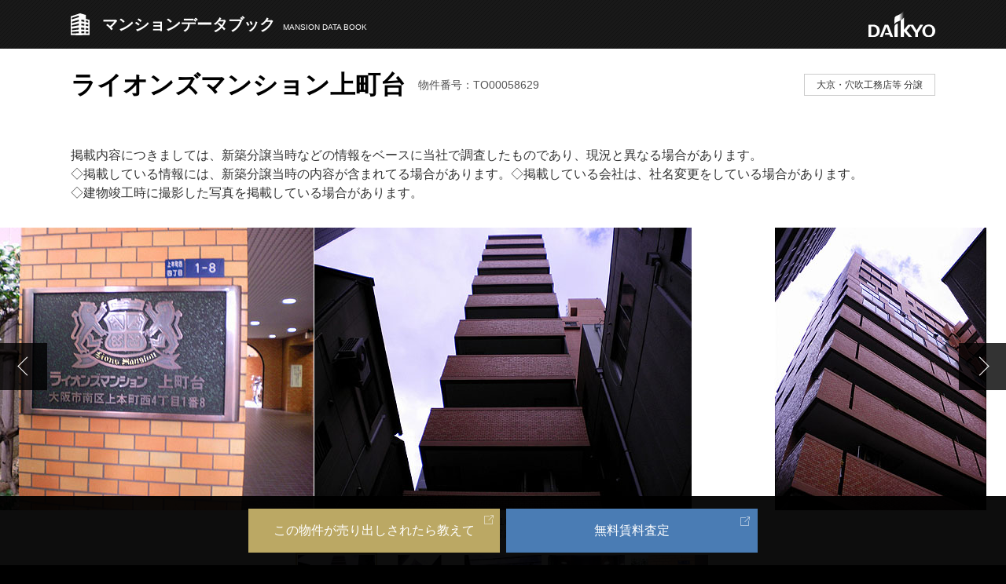

--- FILE ---
content_type: text/html; charset=UTF-8
request_url: https://www.daikyo-anabuki.co.jp/building/TO00058629
body_size: 27910
content:
<!doctype html>
<html lang="ja">
<head>
<meta charset="utf-8">
<title>ライオンズマンション上町台の売却査定・賃料査定・購入・売買価格相場 | 大京穴吹不動産</title>
<meta name="viewport" content="width=device-width, initial-scale=1">
<meta name="format-detection" content="telephone=no">
<meta name="Description" content="ライオンズマンション上町台の売り出し中物件、賃貸入居者募集中の物件を紹介しております。売却や賃貸経営のご相談は、大京穴吹不動産におまかせください。売却のご検討者さまには無料で価格査定いたします。">
<meta name="Keywords" content="ライオンズマンション上町台,マンション,売却,購入,賃貸">
<meta http-equiv="Content-Style-Type" content="text/css">
<meta http-equiv="Content-Script-Type" content="text/javascript">
<meta name="robots" content="index,follow">
<link rel="canonical" href="https://www.daikyo-anabuki.co.jp/building/TO00058629">
<!-- Google Tag Manager -->
<script>(function(w,d,s,l,i){w[l]=w[l]||[];w[l].push({'gtm.start':
new Date().getTime(),event:'gtm.js'});var f=d.getElementsByTagName(s)[0],
j=d.createElement(s),dl=l!='dataLayer'?'&l='+l:'';j.async=true;j.src=
'https://www.googletagmanager.com/gtm.js?id='+i+dl;f.parentNode.insertBefore(j,f);
})(window,document,'script','dataLayer','GTM-NDX2WNT');</script>
<!-- End Google Tag Manager -->

<link rel="stylesheet" href="/building/css/style.css">
<link rel="stylesheet" href="/building/css/contents.css">
<link rel="stylesheet" href="/building/css/remodal.css">
<link rel="stylesheet" href="/building/css/slick.css">

<link rel="preconnect" href="https://fonts.googleapis.com">
<link rel="preconnect" href="https://fonts.gstatic.com" crossorigin>
<link href="https://fonts.googleapis.com/css2?family=Inter:wght@400;500;600;700;900&display=swap" rel="stylesheet">
</head>
<body>
<!-- Google Tag Manager (noscript) -->
<noscript><iframe src="https://www.googletagmanager.com/ns.html?id=GTM-NDX2WNT" 
height="0" width="0" style="display:none;visibility:hidden"></iframe></noscript>
<!-- End Google Tag Manager (noscript) -->
<header>
	<div class="headerArea">
		<p class="siteLogo"><a href="/building"><span class="fB">マンションデータブック</span><span class="sub">MANSION DATA BOOK</span></a></p>
		<p class="daikyoLogo"><a href="/"><img src="/building/img/common/logo_daikyo_w.svg" alt="Daikyo"></a></p>
	</div>
</header>

<main class="container estateDetailP">
	<div class="pageTitleArea">
		<h1>ライオンズマンション上町台</h1>
		<p class="estateNo">物件番号：TO00058629</p>
			<p class="groupIcon">大京・穴吹工務店等 分譲</p>
		</div>
	<div class="pageTitleArea">
		<p class="annotation2">掲載内容につきましては、新築分譲当時などの情報をベースに当社で調査したものであり、現況と異なる場合があります。<br>◇掲載している情報には、新築分譲当時の内容が含まれてる場合があります。<br class="pcDisNon">◇掲載している会社は、社名変更をしている場合があります。<br>◇建物竣工時に撮影した写真を掲載している場合があります。</p>
	</div>

	<div class="estateDetailMainImgArea">
		<ul class="slideMainImg">
					<li>
				<p class="imgCover"><img src="/building/mansion_img/22240/22240_01.jpg" alt="現地外観写真　外観１"></p>
				<p class="caption">201210撮影<br>現地外観写真　外観１</p>
			</li>
					<li>
				<p class="imgCover"><img src="/building/mansion_img/22240/22240_02.jpg" alt="その他共用部　外観２"></p>
				<p class="caption">201210撮影<br>その他共用部　外観２</p>
			</li>
					<li>
				<p class="imgCover"><img src="/building/mansion_img/22240/22240_03.jpg" alt="その他共用部　外観３"></p>
				<p class="caption">201210撮影<br>その他共用部　外観３</p>
			</li>
					<li>
				<p class="imgCover"><img src="/building/mansion_img/22240/22240_04.jpg" alt="その他共用部　エントランス１"></p>
				<p class="caption">201210撮影<br>その他共用部　エントランス１</p>
			</li>
					<li>
				<p class="imgCover"><img src="/building/mansion_img/22240/22240_05.jpg" alt="その他共用部　写真１"></p>
				<p class="caption">201210撮影<br>その他共用部　写真１</p>
			</li>
				</ul>
		<ul class="slideMainImgThum spDisNon">
					<li class="slideMainImgThumItem">
				<p class="imgCover"><img src="/building/mansion_img/22240/22240_01.jpg" alt="現地外観写真　外観１"></p>
			</li>
					<li class="slideMainImgThumItem">
				<p class="imgCover"><img src="/building/mansion_img/22240/22240_02.jpg" alt="その他共用部　外観２"></p>
			</li>
					<li class="slideMainImgThumItem">
				<p class="imgCover"><img src="/building/mansion_img/22240/22240_03.jpg" alt="その他共用部　外観３"></p>
			</li>
					<li class="slideMainImgThumItem">
				<p class="imgCover"><img src="/building/mansion_img/22240/22240_04.jpg" alt="その他共用部　エントランス１"></p>
			</li>
					<li class="slideMainImgThumItem">
				<p class="imgCover"><img src="/building/mansion_img/22240/22240_05.jpg" alt="その他共用部　写真１"></p>
			</li>
				</ul>
	</div>
	

	<div class="bgLtGrColumn" id="u03">
		<div class="infoArea">
			<ul class="dataListMain">
				<li>
					<p class="address">大阪府大阪市中央区上本町西４丁目１－８</p>
					<p class="btnArea">
						<a href="/building/TO00058629/map" class="normalBtnA mapBtn" target="_blank">
							<svg xmlns="http://www.w3.org/2000/svg" viewBox="0, 0, 24, 24">
							<path d="M12 10c-1.104 0-2-.896-2-2s.896-2 2-2 2 .896 2 2-.896 2-2 2m0-5c-1.657 0-3 1.343-3 3s1.343 3 3 3 3-1.343 3-3-1.343-3-3-3m-7 2.602c0-3.517 3.271-6.602 7-6.602s7 3.085 7 6.602c0 3.455-2.563 7.543-7 14.527-4.489-7.073-7-11.072-7-14.527m7-7.602c-4.198 0-8 3.403-8 7.602 0 4.198 3.469 9.21 8 16.398 4.531-7.188 8-12.2 8-16.398 0-4.199-3.801-7.602-8-7.602"/></svg>
							<span class="text">GoogleMapで見る</span></a>
					</p>
				</li>
				<li>
					<ul class="access">
						<li>大阪メトロ谷町線&nbsp;<a href="/building/p27/r6702/s6702150" class="lFcA">谷町九丁目</a>駅&nbsp;&nbsp;徒歩8分</li>
					</ul>
				</li>
				<li>
					<p class="accessAnnotation">◇不動産の表示に関する公正競争規約の改正（2022年9月1日施行）により、交通利便情報が販売中の物件と異なる場合がございます。</p>
				</li>
			</ul>
			<div class="dataListSubBlock">
				<h2 class="dataListSubHead">ライオンズマンション上町台の物件概要</h2>
				<ul class="dataListSub">
					<li>
						<dl class="dataBox">
							<dt><span>間取り</span></dt>
							<dd>ワンルーム～３ＬＤＫ＋Ｆ</dd>
						</dl>
					</li>
					<li>
						<dl class="dataBox">
							<dt><span>専有面積</span></dt>
							<dd>19.60m<sup>2</sup>
							～
							88.63m<sup>2</sup></dd>
						</dl>
					</li>
					<li>
						<dl class="dataBox">
							<dt><span>建物階数</span></dt>
							<dd>地上12階</dd>
						</dl>
					</li>
					<li>
						<dl class="dataBox">
							<dt><span>総戸数</span></dt>
							<dd>43戸</dd>
						</dl>
					</li>
					<li>
						<dl class="dataBox">
							<dt><span>施工年月</span></dt>
							<dd>1987年3月築</dd>
						</dl>
					</li>
					<li>
						<dl class="dataBox">
							<dt><span>事業主</span></dt>
							<dd>㈱大京</dd>
						</dl>
					</li>
					<li>
						<dl class="dataBox">
							<dt><span>施工会社</span></dt>
							<dd>株式会社浅沼組</dd>
						</dl>
					</li>
					<li>
						<dl class="dataBox">
							<dt><span>構造</span></dt>
							<dd>鉄骨鉄筋コンクリート</dd>
						</dl>
					</li>
				</ul>
			</div>
		</div>
	</div>

	<ul class="uncherList">
		<li><a href="#u01">売買をお考えの方</a></li>
		<li><a href="#u02">賃貸をお考えの方</a></li>
	</ul>

	<div class="mainColumn">
		<section class="evaluationArea">
			<div class="evaluationInner">
				<h2 class="headS">ライオンズマンション上町台のマンション管理評価</h2>
				<div class="appropriate">
					<div class="appropriateInner">
						<div class="appropriateBox">
							<h3 class="appropriateTitle"><b>一般社団法人マンション管理業協会<br class="pcDisNon">が公開している管理評価</b></h3>
							<div class="appropriateBoxInner">
								<div class="appropriateTotal">
									<p class="appropriateCount">総合評価<span class="appropriateCountNum" id="evaluationPointSum">74</span>点</p>
									<div class="appropriateStars">
										<span class="appropriateStar active"></span>
										<span class="appropriateStar active"></span>
										<span class="appropriateStar active"></span>
										<span class="appropriateStar active"></span>
										<span class="appropriateStar"></span>
									</div>
									<a class="appropriateLink" href="http://www.kanrikyo.or.jp/evaluation/file/registration_items.pdf" target="_blank">
										<span>評価について</span>
									</a>
								</div>
								<div class="appropriateDetail">
									<ul class="appropriateDetailList">
										<li>
											<p>管理体制</p>
											<div class="appropriateDetailCountWrapper">
												<span class="appropriateDetailCount">
													<span class="appropriateDetailNum" id="manageRelation">20</span>20
												</span>
												<span>点</span>
											</div>
										</li>
										<li>
											<p>建築・設備</p>
											<div class="appropriateDetailCountWrapper">
												<span class="appropriateDetailCount">
													<span class="appropriateDetailNum" id="building">15</span>20
												</span>
												<span>点</span>
											</div>
										</li>
										<li>
											<p>管理組合収支</p>
											<div class="appropriateDetailCountWrapper">
												<span class="appropriateDetailCount">
													<span class="appropriateDetailNum" id="treasurer">28</span>40
												</span>
												<span>点</span>
											</div>
										</li>
										<li>
											<p>耐震診断</p>
											<div class="appropriateDetailCountWrapper">
												<span class="appropriateDetailCount">
													<span class="appropriateDetailNum" id="resistantEarthquake">10</span>10
												</span>
												<span>点</span>
											</div>
										</li>
										<li>
											<p>生活関連</p>
											<div class="appropriateDetailCountWrapper">
												<span class="appropriateDetailCount">
													<span class="appropriateDetailNum" id="lifestyle">1</span>10
												</span>
												<span>点</span>
											</div>
										</li>
									</ul>
									<p class="appropriateDetailDate">公開日：2025年07月25日</p>
								</div>
							</div>
						</div>
						<div class="appropriateInfo">
							<div class="appropriateInfoInner">
								<div class="appropriateInfoLead">
									<p>
										マンション管理適正評価とは、マンション管理組合申請のもと、一般社団法人マンション管理業協会が策定した評価基準に基づきマンション管理の専門家である評価者が、マンションの管理状態や管理組合運営について５つの観点で30項目をチェックし、現在の管理状況を６段階で評価した制度です。<br>
										管理組合が公開を了承したマンションについて、マンション管理業協会よりデータを取得し評価点を当社ホームページに公開しています。
									</p>
								</div>
							</div>
						</div>
					</div>
					<div class="appropriateInfoGrade">
						<h4 class="appropriateInfoTitle">等級評価の見方</h4>
						<ul class="appropriateGradeList">
							<li>★★★★★：90～100点<span>（特に優れている）</span></li>
							<li>★★★★☆：70～89点<span>（優れている）</span></li>
							<li>★★★☆☆：50～69点<span>（良好）</span></li>
							<li>★★☆☆☆：20～49点<span>（一部改善が必要）</span></li>
							<li>★☆☆☆☆：1～19点<span>（管理に問題あるが情報開示あり）</span></li>
							<li>☆☆☆☆☆：0点以下<span>（管理不全の疑いあり）</span></li>
						</ul>
					</div>
					<div class="appropriateInfoLink">
						<a href="http://www.kanrikyo.or.jp/evaluation/" class="appropriateLink" target="_blank">マンション管理適正評価制度とは（一般社団法人マンション管理業協会のサイトにリンクします）</a>
					</div>
				</div>
			</div>
		</section>
		<section class="vacancyInfoArea" id="u01">
			<p class="headS_sub">このマンションを購入検討の方へ</p>
			<h2 class="headS">ライオンズマンション上町台で売り出し中の物件</h2>
				<div class="contactLeadArea sellBox">
				<p class="text">ご希望の売り出し中物件が見つからない方は、お知らせ予約をしていただくと、<br class="spDisNon">新着の売り出し物件が出た際にお知らせメールを送信させていただきます。</p>
				<p class="btnArea"><a href="https://www.daikyo-anabuki.co.jp/searchCondition/input/?buildingCd=TO00058629" class="actionBtnB blankBtn" target="_blank">売り出しのお知らせ予約</a></p>
			</div>
			</section>

			<div class="souba" id="u04">
			<p class="headS_sub">周辺エリアの相場情報</p>
			<h2 class="headS">ライオンズマンション上町台の売買価格推移</h2>
			<ul class="souba_eki">
								<li class="blue">青線＝ライオンズマンション上町台の売買相場</li>
												<li style="color:#8700cc; font-size:1.4rem; line-height:1;">紫線＝大阪市中央区の売買相場</li>
												<li class="red">赤線＝上本町西の売買相場</li>
							</ul>
			<ul class="souba_eki">
																<li><label class="checkbox"><input name="chk_st_9961914" type="checkbox" value="9961914" class="chk_buy_st"><span style="color:#9e4f2d;">
															谷町六丁目駅の売買相場
																						</span></label></li>
																		<li><label class="checkbox"><input name="chk_st_3100103" type="checkbox" value="3100103" class="chk_buy_st"><span style="color:#008051;">
																								大阪上本町駅の売買相場
													</span></label></li>
															</ul>
			<div class="souba_area">
				<div class="selectLabelArea">
					<select class="w150" name="chart_buy_area" id="chart_buy_area">
						<option value="20">20m2</option>
						<option value="30">30m2</option>
						<option value="40">40m2</option>
						<option value="50" selected>50m2</option>
						<option value="60">60m2</option>
						<option value="70">70m2</option>
						<option value="80">80m2</option>
						<option value="90">90m2</option>
						<option value="100">100m2</option>
						<option value="120">120m2</option>
						<option value="140">140m2</option>
						<option value="160">160m2</option>
					</select>
				</div>
				<p class="caption annotation">◇面積を変更すると、面積別の相場が確認できます。</p>
			</div>
			<div class="souba_graph" id="buy_chart_div">
				<ul class="tabList" id="buy_tab_list">
					<li><a href="javascript:void(0);" data-type="y1">1年間</a></li>
					<li><a href="javascript:void(0);" data-type="y3">3年間</a></li>
					<li><a href="javascript:void(0);" class="cr" data-type="y6">6年間</a></li>
				</ul>
				<canvas class="mainBox" id="myChart"></canvas>
			</div>
					<ul class="cap annotationList">
				<li>◇上記売買推移情報については、マンション情報サイト「<a href="https://www.mansion-review.jp/mansion/375958.html" target="_blank">マンションレビュー</a>」より情報提供を受けております。過去の売り出し情報をもとに算出した情報であり<br>実際の価格を保証するものではございません。また、本情報に際し大京穴吹不動産は一切の責任を負いません。</li>
			</ul>
				</div>
				<script type="application/json" class="chart_buy_mansion">{"202512":158.78,"202511":151.22,"202510":151.78,"202509":152,"202508":147.82,"202507":148.09,"202506":148.09,"202505":143.18,"202504":144.91,"202503":148.37,"202502":146.67,"202501":154.39,"202412":160.34,"202411":165.93,"202410":163.75,"202409":163.79,"202408":166.9,"202407":172.57,"202406":172.03,"202405":173.99,"202404":178.99,"202403":179.22,"202402":179.56,"202401":178.18,"202312":175.42,"202311":178.71,"202310":176.76,"202309":168.34,"202308":168.34,"202307":171.77,"202306":164,"202305":159.62,"202304":159.62,"202303":155.56,"202302":155.56,"202301":155.56,"202212":155.56,"202211":155.03,"202210":155.03,"202209":150.26,"202208":150.26,"202207":153.61,"202206":155.37,"202205":156.79,"202204":156.79,"202203":155.23,"202202":155.23,"202201":156.25,"202112":155.23,"202111":157.71,"202110":157.71,"202109":157.71,"202108":157.71,"202107":159.67,"202106":168.07,"202105":168.07,"202104":163.03,"202103":167.12,"202102":168.07,"202101":168.07,"202012":169.59,"202011":169.59,"202010":169.59,"202009":168.8,"202008":169.59,"202007":170.91,"202006":170.91,"202005":170.91,"202004":173.1,"202003":173.1,"202002":173.1,"202001":170.91}</script>
						<script type="application/json" class="chart_buy_city">{"202512":352.64,"202511":339.2,"202510":348.76,"202509":332.15,"202508":336.02,"202507":327.23,"202506":317.88,"202505":313.37,"202504":315.01,"202503":300.01,"202502":298.88,"202501":291.06,"202412":277.2,"202411":264,"202410":251.43,"202409":253.12,"202408":266.44,"202407":253.75,"202406":242.5,"202405":249.19,"202404":243.51,"202403":231.91,"202402":235.27,"202401":238.6,"202312":227.24,"202311":227.58,"202310":234.77,"202309":224.82,"202308":229.67,"202307":226.19,"202306":228.96,"202305":230.75,"202304":220.17,"202303":225.53,"202302":224.79,"202301":216.93,"202212":227.19,"202211":220.29,"202210":220.56,"202209":214.37,"202208":216.16,"202207":210.27,"202206":206.55,"202205":196.71,"202204":206.95,"202203":213.65,"202202":212.98,"202201":202.84,"202112":208.76,"202111":199.7,"202110":191.79,"202109":199.95,"202108":210.47,"202107":202.12,"202106":201.24,"202105":197.2,"202104":194.97,"202103":193.96,"202102":189.66,"202101":194.43,"202012":194.03,"202011":189.3,"202010":192.95,"202009":198.74,"202008":192.78,"202007":194.8,"202006":188.96,"202005":186.07,"202004":191.66,"202003":197.41,"202002":192.31,"202001":192.48}</script>
						<script type="application/json" class="chart_buy_town">{"202512":231.68,"202511":222.75,"202510":212.14,"202509":202.04,"202508":210.11,"202507":221.17,"202506":214.85,"202505":215.72,"202504":205.45,"202503":195.67,"202502":186.35,"202501":196.16,"202412":206.48,"202411":217.35,"202410":207.17,"202409":202.98,"202408":199.37,"202407":189.88,"202406":189.08,"202405":180.08,"202404":184.41,"202403":194.12,"202402":204.34,"202401":199.46,"202312":189.96,"202311":188.33,"202310":197.7,"202309":208.1,"202308":198.19,"202307":195.7,"202306":186.38,"202305":192.34,"202304":184.77,"202303":194.49,"202302":185.23,"202301":178.75,"202212":186.43,"202211":177.55,"202210":174.05,"202209":170.64,"202208":179.62,"202207":171.07,"202206":162.92,"202205":171.49,"202204":166.13,"202203":174.87,"202202":182.91,"202201":174.2,"202112":183.37,"202111":193.02,"202110":203.18,"202109":213.87,"202108":203.69,"202107":193.99,"202106":204.2,"202105":214.95,"202104":226.26,"202103":219.48,"202102":214.56,"202101":208.13,"202012":201.88,"202011":207.94,"202010":201.7,"202009":207.75,"202008":201.52,"202007":207.56,"202006":201.34,"202005":207.38,"202004":201.16,"202003":207.19,"202002":200.98,"202001":197.69}</script>
						<script type="application/json" class="chart_buy_stations">{"9961914":{"tsubo_tanka":{"202512":282.17,"202511":289.85,"202510":305.1,"202509":295.49,"202508":281.42,"202507":268.93,"202506":256.12,"202505":259.1,"202504":246.76,"202503":235.01,"202502":223.82,"202501":233.14,"202412":222.04,"202411":233.37,"202410":222.26,"202409":211.68,"202408":209.05,"202407":209.23,"202406":205.09,"202405":212.23,"202404":221.58,"202403":211.03,"202402":220.94,"202401":225.38,"202312":217.58,"202311":211.72,"202310":208,"202309":214.03,"202308":203.84,"202307":205.61,"202306":208.27,"202305":208.64,"202304":218.7,"202303":211.01,"202302":206.73,"202301":217.61,"202212":219.73,"202211":209.27,"202210":210.5,"202209":204.37,"202208":215.13,"202207":215.25,"202206":206.08,"202205":196.27,"202204":201.07,"202203":208.85,"202202":198.9,"202201":189.43,"202112":198.9,"202111":189.43,"202110":198.49,"202109":207.97,"202108":210.22,"202107":200.21,"202106":197.11,"202105":187.72,"202104":191.32,"202103":190.3,"202102":184.59,"202101":190.13,"202012":184.42,"202011":181.89,"202010":187.35,"202009":181.73,"202008":176.28,"202007":181.01,"202006":176.69,"202005":181.99,"202004":178.94,"202003":184.31,"202002":180.5,"202001":185.91},"color_code":"#9e4f2d"},"3100103":{"tsubo_tanka":{"202512":252.23,"202511":248.1,"202510":245.64,"202509":243.72,"202508":256.55,"202507":270.05,"202506":257.19,"202505":252.56,"202504":258.14,"202503":245.85,"202502":234.14,"202501":246.46,"202412":243.41,"202411":231.82,"202410":239.27,"202409":233.62,"202408":245.92,"202407":234.21,"202406":234.92,"202405":247.28,"202404":238.24,"202403":235.54,"202402":224.32,"202401":217.07,"202312":207.98,"202311":218.93,"202310":208.5,"202309":213.44,"202308":205.68,"202307":206.93,"202306":204.07,"202305":214.81,"202304":213.24,"202303":222.29,"202302":211.7,"202301":207.19,"202212":202.17,"202211":199.27,"202210":209.42,"202209":199.45,"202208":189.95,"202207":180.9,"202206":179.45,"202205":187.51,"202204":193.97,"202203":194.26,"202202":185.01,"202201":183.4,"202112":187.17,"202111":195.24,"202110":191.81,"202109":201.9,"202108":192.29,"202107":183.13,"202106":174.41,"202105":178.23,"202104":183.08,"202103":183.57,"202102":179.43,"202101":182.54,"202012":178.1,"202011":172.75,"202010":176.64,"202009":180.11,"202008":174.71,"202007":179.95,"202006":175.22,"202005":169.97,"202004":175.07,"202003":179.54,"202002":174.16,"202001":173.1},"color_code":"#008051"}}</script>
						<script type="application/json" class="chart_buy_month_list">["202511","202510","202509","202508","202507","202506","202505","202504","202503","202502","202501","202412","202411","202410","202409","202408","202407","202406","202405","202404","202403","202402","202401","202312","202311","202310","202309","202308","202307","202306","202305","202304","202303","202302","202301","202212","202211","202210","202209","202208","202207","202206","202205","202204","202203","202202","202201","202112","202111","202110","202109","202108","202107","202106","202105","202104","202103","202102","202101","202012","202011","202010","202009","202008","202007","202006","202005","202004","202003","202002","202001"]</script>
			
			<div class="rirekiBlock" id="u04">
			<p class="headS_sub">周辺エリアの相場情報</p>
			<h2 class="headS">ライオンズマンション上町台の売買価格履歴</h2>
			<div class="rirekiTable">
				<table border="0" cellspacing="0" cellpadding="0">
					<colgroup>
						<col width="10%">
						<col width="20%">
						<col width="20%">
						<col width="10%">
						<col width="20%">
						<col width="20%">
					</colgroup>
					<tr>
						<th>所在階</th>
						<th>参考販売価格</th>
						<th>専有面積<br>バルコニー面積</th>
						<th>間取り<br>向き</th>
						<th>㎡単価<br>坪単価</th>
						<th>販売年月</th>
					</tr>
										<tr>
						<td>8階</td>
						<td class="price"><strong>2,180万円</strong></td>
						<td>43.68㎡<br>4㎡</td>
						<td>1SDK<br>西</td>
						<td>50万円<br>164.99万円</td>
						<td>2026年1月</td>
					</tr>
													<tr>
						<td>7階</td>
						<td class="price"><strong>2,400万円</strong></td>
						<td>56㎡<br>不明㎡</td>
						<td>2LDK<br></td>
						<td>43万円<br>141.68万円</td>
						<td>2026年1月</td>
					</tr>
													<tr class="buy_rireki" style="display:none;">
						<td>2階</td>
						<td class="price"><strong>1,180万円</strong></td>
						<td>22.83㎡<br>2.8㎡</td>
						<td>1K<br>南</td>
						<td>52万円<br>170.86万円</td>
						<td>2026年1月</td>
					</tr>
													<tr class="buy_rireki" style="display:none;">
						<td>3階</td>
						<td class="price"><strong>1,010万円</strong></td>
						<td>19.6㎡<br>5.48㎡</td>
						<td>1K<br>南西</td>
						<td>52万円<br>170.35万円</td>
						<td>2026年1月</td>
					</tr>
													<tr class="buy_rireki" style="display:none;">
						<td>8階</td>
						<td class="price"><strong>2,180万円</strong></td>
						<td>43.68㎡<br>4㎡</td>
						<td>1SDK<br>西</td>
						<td>50万円<br>164.99万円</td>
						<td>2025年12月</td>
					</tr>
													<tr class="buy_rireki" style="display:none;">
						<td>7階</td>
						<td class="price"><strong>2,400万円</strong></td>
						<td>56㎡<br>不明㎡</td>
						<td>2LDK<br></td>
						<td>43万円<br>141.68万円</td>
						<td>2025年12月</td>
					</tr>
																</table>
						<p><a href="javascript:$.moreBuyRireki();" class="normalBtnC more" id="more_buy_rireki">さらに表示</a></p>
					</div>
				<ul class="cap annotationList">
				<li>◇上記売買価格履歴情報については、マンション情報サイト「<a href="https://www.mansion-review.jp/mansion/375958.html" target="_blank">マンションレビュー</a>」より情報提供を受けております。過去の売り出し情報をもとに算出した情報であり<br>実際の価格を保証するものではございません。また、本情報に際し大京穴吹不動産は一切の責任を負いません。</li>
			</ul>
			</div>
		</div>
	<!--div class="aboutOwner">
		<h2 class="ttl">このマンションのオーナーさまへ</h2>
		<div class="sellBox aboutOwner_inBox">
			<p class="aboutTtl"><strong>売却</strong>をご検討の方はこちら</p>
			<dl>
				<dd>
					<p>マンション売却のプロが<br class="spDisNon">売却査定価格・周辺売出事例など<br class="spDisNon">ご連絡いたします</p>
					<div class="svg">
						<svg xmlns="http://www.w3.org/2000/svg" xmlns:xlink="http://www.w3.org/1999/xlink" viewBox="0 0 80 80" width="80px" height="80px">
							<path d="M74.169,75.071l-6.761-6.855c-0.715-0.728-1.714-0.977-2.63-0.771l-3.215-3.333c2.313-2.821,3.477-6.295,3.473-9.755 c0.004-3.907-1.476-7.83-4.417-10.814c-2.938-2.984-6.808-4.481-10.663-4.479c-3.852-0.002-7.722,1.495-10.663,4.479 c-2.944,2.984-4.418,6.907-4.418,10.816c0,3.909,1.476,7.832,4.418,10.814c2.94,2.984,6.81,4.481,10.661,4.479 c3.406,0.002,6.818-1.168,9.593-3.498l3.141,3.257c-0.301,0.989-0.078,2.107,0.692,2.888l6.759,6.855 c1.114,1.128,2.919,1.128,4.029,0C75.277,78.026,75.277,76.198,74.169,75.071z M58.606,63.131c-2.39,2.426-5.517,3.632-8.652,3.634 c-3.133-0.002-6.254-1.208-8.65-3.634c-2.392-2.426-3.581-5.595-3.583-8.773c0.002-3.179,1.189-6.347,3.583-8.777 c2.394-2.424,5.517-3.63,8.652-3.63c3.133,0,6.26,1.206,8.65,3.63c2.392,2.43,3.583,5.595,3.583,8.775 C62.189,57.536,60.998,60.705,58.606,63.131z"/>
							<path d="M32.094,60.717v0.287h-6.655v-6.343h5.582c-0.002-0.102-0.016-0.201-0.016-0.303c-0.002-1.716,0.24-3.437,0.694-5.111 h-6.26v-6.345h6.655v5.095c0.912-2.639,2.388-5.127,4.463-7.23l-0.004,0.002l0.004-0.004v0.002 c1.311-1.331,2.775-2.418,4.332-3.277h-3.974v-6.343h6.655v5.141c1.566-0.566,3.186-0.925,4.821-1.06v-4.081h6.655v4.716 c2.221,0.626,4.35,1.676,6.268,3.138V0H19.171v63.341H15v5.342h21.915v-0.409c-0.118-0.112-0.244-0.211-0.358-0.327 C34.482,65.842,33.006,63.356,32.094,60.717z M48.391,7.632h6.655v6.343h-6.655V7.632z M48.391,19.389h6.655v6.345h-6.655V19.389z M36.915,7.632h6.655v6.343h-6.655V7.632z M36.915,19.389h6.655v6.345h-6.655V19.389z M25.439,7.632h6.655v6.343h-6.655V7.632z M25.439,19.389h6.655v6.345h-6.655V19.389z M25.439,31.148h6.655v6.343h-6.655V31.148z"/>
						</svg>
					</div>
					<p><a href="https://www.daikyo-anabuki.co.jp/sell/assessment2/input/?buildingCd=TO00058629" target="_blank" class="actionBtnB blankBtn">無料売却査定</a></p>
				</dd>
			</dl>
		</div>
	</div>
	<div class="aboutOwner">
		<h2 class="ttl">このマンションのオーナーさまへ</h2>
		<div class="rentBox aboutOwner_inBox">
			<p class="aboutTtl"><strong>賃貸経営</strong>をご検討の方はこちら</p>
			<dl>
				<dt>いくらで貸せるか査定いたします</dt>
				<dd>
					<p>マンション賃貸管理のプロが<br class="spDisNon">賃料査定価格・周辺貸出事例など<br class="spDisNon">ご連絡いたします</p>
					<div class="svg">
						<svg xmlns="http://www.w3.org/2000/svg" xmlns:xlink="http://www.w3.org/1999/xlink" viewBox="0 0 80 80" width="80px" height="80px">
							<path d="M74.169,75.071l-6.761-6.855c-0.715-0.728-1.714-0.977-2.63-0.771l-3.215-3.333c2.313-2.821,3.477-6.295,3.473-9.755 c0.004-3.907-1.476-7.83-4.417-10.814c-2.938-2.984-6.808-4.481-10.663-4.479c-3.852-0.002-7.722,1.495-10.663,4.479 c-2.944,2.984-4.418,6.907-4.418,10.816c0,3.909,1.476,7.832,4.418,10.814c2.94,2.984,6.81,4.481,10.661,4.479 c3.406,0.002,6.818-1.168,9.593-3.498l3.141,3.257c-0.301,0.989-0.078,2.107,0.692,2.888l6.759,6.855 c1.114,1.128,2.919,1.128,4.029,0C75.277,78.026,75.277,76.198,74.169,75.071z M58.606,63.131c-2.39,2.426-5.517,3.632-8.652,3.634 c-3.133-0.002-6.254-1.208-8.65-3.634c-2.392-2.426-3.581-5.595-3.583-8.773c0.002-3.179,1.189-6.347,3.583-8.777 c2.394-2.424,5.517-3.63,8.652-3.63c3.133,0,6.26,1.206,8.65,3.63c2.392,2.43,3.583,5.595,3.583,8.775 C62.189,57.536,60.998,60.705,58.606,63.131z"/>
							<path d="M32.094,60.717v0.287h-6.655v-6.343h5.582c-0.002-0.102-0.016-0.201-0.016-0.303c-0.002-1.716,0.24-3.437,0.694-5.111 h-6.26v-6.345h6.655v5.095c0.912-2.639,2.388-5.127,4.463-7.23l-0.004,0.002l0.004-0.004v0.002 c1.311-1.331,2.775-2.418,4.332-3.277h-3.974v-6.343h6.655v5.141c1.566-0.566,3.186-0.925,4.821-1.06v-4.081h6.655v4.716 c2.221,0.626,4.35,1.676,6.268,3.138V0H19.171v63.341H15v5.342h21.915v-0.409c-0.118-0.112-0.244-0.211-0.358-0.327 C34.482,65.842,33.006,63.356,32.094,60.717z M48.391,7.632h6.655v6.343h-6.655V7.632z M48.391,19.389h6.655v6.345h-6.655V19.389z M36.915,7.632h6.655v6.343h-6.655V7.632z M36.915,19.389h6.655v6.345h-6.655V19.389z M25.439,7.632h6.655v6.343h-6.655V7.632z M25.439,19.389h6.655v6.345h-6.655V19.389z M25.439,31.148h6.655v6.343h-6.655V31.148z"/>
						</svg>
					</div>
					<p><a href="https://www.daikyo-anabuki.co.jp/owner/#lease_assessment" target="_blank" class="actionBtnB blankBtn">無料賃料査定</a></p>
				</dd>
			</dl>
		</div>
	</div-->

	<div class="mainColumn">
		<section class="vacancyInfoArea" id="u02">
			<p class="headS_sub">このマンションを賃貸検討の方へ</p>
			<h2 class="headS">ライオンズマンション上町台で賃貸募集中の物件</h2>
				<div class="contactLeadArea rentBox">
				<p class="text">ご希望条件に合う物件をご紹介いたします。</p>
				<p class="btnArea"><a href="https://www.daikyo-anabuki.co.jp/searchCondition/input" class="actionBtnB blankBtn" target="_blank">賃貸のご相談</a></p>
			</div>
		</section>

		<div class="subTextBottom esteteDetailAtt">
			<p>下記の場合において、掲載内容と現況が異なる可能性がありますのでご注意ください。</p>
			<ul class="annotationList">
				<li>◇掲載している情報には、新築分譲当時の内容が含まれる場合があります。</li>
				<li>◇掲載している会社は、社名変更をしている場合があります。</li>
				<li>◇建物竣工時に撮影した写真を掲載している場合があります。</li>
			</ul>
		</div>

			<div class="souba" id="u05">
			<h2 class="headS">ライオンズマンション上町台の賃料推移</h2>
			<ul class="souba_eki">
								<li class="blue">青線＝ライオンズマンション上町台の賃料相場</li>
												<li style="color:#8700cc; font-size:1.4rem; line-height:1;">紫線＝大阪市中央区の賃料相場</li>
												<li class="red">赤線＝上本町西の賃料相場</li>
							</ul>
			<ul class="souba_eki">
																<li><label class="checkbox"><input name="chk_st_9961914" type="checkbox" value="9961914" class="chk_rent_st"><span style="color:#9e4f2d;">
															谷町六丁目駅の賃料相場
																						</span></label></li>
																		<li><label class="checkbox"><input name="chk_st_3100103" type="checkbox" value="3100103" class="chk_rent_st"><span style="color:#008051;">
																								大阪上本町駅の賃料相場
													</span></label></li>
															</ul>
			<div class="souba_area">
				<div class="selectLabelArea">
					<select class="w150" name="chart_rent_area" id="chart_rent_area">
						<option value="20">20m2</option>
						<option value="30">30m2</option>
						<option value="40">40m2</option>
						<option value="50" selected>50m2</option>
						<option value="60">60m2</option>
						<option value="70">70m2</option>
						<option value="80">80m2</option>
						<option value="90">90m2</option>
						<option value="100">100m2</option>
						<option value="120">120m2</option>
						<option value="140">140m2</option>
						<option value="160">160m2</option>
					</select>
				</div>
				<p class="caption annotation">◇面積を変更すると、面積別の相場が確認できます。</p>
			</div>
			<div class="souba_graph" id="rent_chart_div">
				<ul class="tabList"id="rent_tab_list">
					<li><a href="javascript:void(0);" data-type="y1">1年間</a></li>
					<li><a href="javascript:void(0);" data-type="y3">3年間</a></li>
					<li><a href="javascript:void(0);" class="cr" data-type="y6">6年間</a></li>
				</ul>
				<canvas class="mainBox" id="myChart2"><canvas>
			</div>
					<ul class="cap annotationList">
				<li>◇上記賃料推移情報については、マンション情報サイト「<a href="https://www.mansion-review.jp/mansion/375958.html" target="_blank">マンションレビュー</a>」より情報提供を受けております。過去の賃貸募集情報をもとに算出した情報であり<br>実際の賃料を保証するものではございません。また、本情報に際し大京穴吹不動産は一切の責任を負いません。</li>
			</ul>
				</div>
				<script type="application/json" class="chart_rent_mansion">{"202512":6279.97,"202511":6190.97,"202510":6117.58,"202509":6246.8,"202508":6434.2,"202507":6627.23,"202506":6826.05,"202505":7030.83,"202504":7219.89,"202503":7339.9,"202502":7459.92,"202501":7579.93,"202412":7699.95,"202411":7819.96,"202410":7939.98,"202409":8059.99,"202408":8180.01,"202407":7934.61,"202406":7696.57,"202405":7607.23,"202404":7525.26,"202403":7299.5,"202402":7080.52,"202401":6868.1,"202312":6662.06,"202311":6861.92,"202310":7007.28,"202309":6816.19,"202308":7020.68,"202307":7231.3,"202306":7123.03,"202305":7257.11,"202304":7391.18,"202303":7525.26,"202302":7299.5,"202301":7165.39,"202212":7119.32,"202211":7332.89,"202210":7112.91,"202209":6899.52,"202208":6692.53,"202207":6497.79,"202206":6692.72,"202205":6893.5,"202204":6686.7,"202203":6516.46,"202202":6711.95,"202201":6510.6,"202112":6315.28,"202111":6504.74,"202110":6699.88,"202109":6498.88,"202108":6693.85,"202107":6493.03,"202106":6298.24,"202105":6487.19,"202104":6681.8,"202103":6882.26,"202102":6675.79,"202101":6876.06,"202012":7082.35,"202011":7034.44,"202010":7089.25,"202009":7118.83,"202008":7332.39,"202007":7252.69,"202006":7470.27,"202005":7694.38,"202004":7925.21,"202003":8162.97,"202002":8247.91,"202001":8000.47}</script>
						<script type="application/json" class="chart_rent_city">{"202512":9821.67,"202511":9843.11,"202510":9911.85,"202509":10070,"202508":9808.69,"202507":9554.9,"202506":9565.67,"202505":9491.97,"202504":9463.19,"202503":9575.91,"202502":9321.93,"202501":9421.8,"202412":9272.75,"202411":9135.69,"202410":9129.94,"202409":9001.99,"202408":8978.04,"202407":9138.87,"202406":8915.69,"202405":9014.91,"202404":8929.39,"202403":8823.03,"202402":8630.07,"202401":8630.83,"202312":8513.44,"202311":8416.58,"202310":8369.74,"202309":8491.14,"202308":8404.34,"202307":8399.01,"202306":8444.77,"202305":8346.94,"202304":8505.71,"202303":8420.02,"202302":8244.47,"202301":8255.03,"202212":8255.96,"202211":8229.8,"202210":8365.63,"202209":8282.19,"202208":8500.84,"202207":8245.82,"202206":8069.94,"202205":8154.55,"202204":8148.46,"202203":8294.64,"202202":8052.7,"202201":8047.45,"202112":8064.41,"202111":8042.39,"202110":8031.71,"202109":8017.45,"202108":8003.36,"202107":8084.94,"202106":8082.79,"202105":8058.08,"202104":8047.78,"202103":8106.13,"202102":7987.28,"202101":8014.66,"202012":8225.53,"202011":7978.76,"202010":7819.87,"202009":7825,"202008":7859.6,"202007":7798.8,"202006":7869.34,"202005":7767.51,"202004":8000.53,"202003":8236.89,"202002":8228.49,"202001":8204.71}</script>
						<script type="application/json" class="chart_rent_town">{"202512":9123.02,"202511":8849.33,"202510":8583.85,"202509":8809.97,"202508":8545.67,"202507":8551.48,"202506":8808.03,"202505":8585.7,"202504":8352.47,"202503":8348.44,"202502":8466.47,"202501":8212.48,"202412":7966.1,"202411":8147.06,"202410":7902.65,"202409":7736.33,"202408":7504.24,"202407":7729.37,"202406":7961.25,"202405":8200.09,"202404":7954.09,"202403":7715.46,"202402":7668.96,"202401":7899.02,"202312":7662.05,"202311":7432.19,"202310":7209.23,"202309":7059.19,"202308":7270.96,"202307":7489.09,"202306":7713.76,"202305":7638.15,"202304":7409,"202303":7631.27,"202302":7402.33,"202301":7624.4,"202212":7853.14,"202211":7617.54,"202210":7846.07,"202209":7610.69,"202208":7839.01,"202207":7603.84,"202206":7375.72,"202205":7432.47,"202204":7209.5,"202203":7425.79,"202202":7380.54,"202201":7224.4,"202112":7007.67,"202111":7116.31,"202110":7055.38,"202109":7267.04,"202108":7353.85,"202107":7469.84,"202106":7296.66,"202105":7077.76,"202104":7149.25,"202103":7362.25,"202102":7407.56,"202101":7629.79,"202012":7825.73,"202011":7590.96,"202010":7363.23,"202009":7558.38,"202008":7694,"202007":7598.66,"202006":7395.1,"202005":7584.69,"202004":7471.24,"202003":7548.66,"202002":7587.89,"202001":7360.25}</script>
						<script type="application/json" class="chart_rent_stations">{"9961914":{"tsubo_tanka":{"202512":9263.61,"202511":8985.7,"202510":8875.38,"202509":8704.92,"202508":8663.77,"202507":8923.68,"202506":8720.52,"202505":8645.52,"202504":8596.5,"202503":8385.37,"202502":8355.22,"202501":8605.88,"202412":8682.74,"202411":8422.26,"202410":8400.86,"202409":8204.06,"202408":8233.5,"202407":8352.82,"202406":8148.17,"202405":8271.27,"202404":8023.13,"202403":7985.54,"202402":7799,"202401":8032.97,"202312":7836.93,"202311":7942.74,"202310":7710.95,"202309":7869.32,"202308":7840.25,"202307":7719.81,"202306":7847.59,"202305":7793.75,"202304":7750.63,"202303":7891.16,"202302":7680.77,"202301":7807.86,"202212":8010.29,"202211":7769.98,"202210":7917.13,"202209":7722,"202208":7746.27,"202207":7683.71,"202206":7552.27,"202205":7557.96,"202204":7476.02,"202203":7700.3,"202202":7659.93,"202201":7430.13,"202112":7465.49,"202111":7689.46,"202110":7615.48,"202109":7603.77,"202108":7694.72,"202107":7691.86,"202106":7715.75,"202105":7698.85,"202104":7674.52,"202103":7615.63,"202102":7706.65,"202101":7549.69,"202012":7776.18,"202011":7542.89,"202010":7569.89,"202009":7472.76,"202008":7548.33,"202007":7321.88,"202006":7508.12,"202005":7578.23,"202004":7505.56,"202003":7702.74,"202002":7858.2,"202001":7743.22},"color_code":"#9e4f2d"},"3100103":{"tsubo_tanka":{"202512":8656.76,"202511":8429.96,"202510":8365.49,"202509":8295.86,"202508":8349.53,"202507":8600.02,"202506":8342.02,"202505":8277.25,"202504":8395.64,"202503":8404.26,"202502":8625.13,"202501":8366.38,"202412":8254.53,"202411":8045.22,"202410":7808.49,"202409":7942.9,"202408":7820.85,"202407":7966.86,"202406":8151.26,"202405":8154.1,"202404":7975.47,"202403":8062.21,"202402":7944.79,"202401":8146.12,"202312":8044.6,"202311":7928.71,"202310":7690.85,"202309":7526.47,"202308":7571.79,"202307":7798.95,"202306":7755.47,"202305":7522.8,"202304":7487.31,"202303":7551.22,"202302":7624.46,"202301":7441.91,"202212":7360.03,"202211":7226.75,"202210":7420.52,"202209":7390.26,"202208":7418.12,"202207":7213.39,"202206":7203.58,"202205":7211.9,"202204":7391.06,"202203":7424.07,"202202":7487.4,"202201":7262.78,"202112":7221.77,"202111":7348.56,"202110":7137.48,"202109":7012.45,"202108":7222.82,"202107":7309.1,"202106":7296.41,"202105":7168.84,"202104":7122.04,"202103":7158.89,"202102":7292.88,"202101":7479.82,"202012":7459.81,"202011":7236.02,"202010":7037.02,"202009":7048.4,"202008":7174.69,"202007":7196.6,"202006":7148.97,"202005":6976.63,"202004":7152.17,"202003":7352.14,"202002":7326.67,"202001":7111.04},"color_code":"#008051"}}</script>
						<script type="application/json" class="chart_rent_month_list">["202512","202511","202510","202509","202508","202507","202506","202505","202504","202503","202502","202501","202412","202411","202410","202409","202408","202407","202406","202405","202404","202403","202402","202401","202312","202311","202310","202309","202308","202307","202306","202305","202304","202303","202302","202301","202212","202211","202210","202209","202208","202207","202206","202205","202204","202203","202202","202201","202112","202111","202110","202109","202108","202107","202106","202105","202104","202103","202102","202101","202012","202011","202010","202009","202008","202007","202006","202005","202004","202003","202002","202001"]</script>
						<div class="rirekiBlock" id="u05">
			<h2 class="headS">ライオンズマンション上町台の賃料履歴</h2>
			<div class="rirekiTable">
				<table border="0" cellspacing="0" cellpadding="0">
					<colgroup>
						<col width="10%">
						<col width="20%">
						<col width="20%">
						<col width="10%">
						<col width="20%">
					</colgroup>
					<tr>
						<th>所在階</th>
						<th>参考賃料</th>
						<th>専有面積</th>
						<th>間取り</th>
						<th>賃貸募集年月</th>
					</tr>
										<tr>
						<td>8階</td>
						<td class="price"><strong>10万円</strong></td>
						<td>67.27㎡</td>
						<td>1LDK</td>
						<td>2025年9月</td>
					</tr>
													<tr>
						<td>8階</td>
						<td class="price"><strong>10万円</strong></td>
						<td>41.5㎡</td>
						<td>1LDK</td>
						<td>2025年9月</td>
					</tr>
													<tr class="rent_rireki" style="display:none;">
						<td>3階</td>
						<td class="price"><strong>4.8万円</strong></td>
						<td>19.6㎡</td>
						<td>1K</td>
						<td>2025年7月</td>
					</tr>
													<tr class="rent_rireki" style="display:none;">
						<td>5階</td>
						<td class="price"><strong>9.4万円</strong></td>
						<td>51.38㎡</td>
						<td>2LDK</td>
						<td>2025年7月</td>
					</tr>
													<tr class="rent_rireki" style="display:none;">
						<td>5階</td>
						<td class="price"><strong>5万円</strong></td>
						<td>19.6㎡</td>
						<td>1K</td>
						<td>2024年8月</td>
					</tr>
													<tr class="rent_rireki" style="display:none;">
						<td>7階</td>
						<td class="price"><strong>10.6万円</strong></td>
						<td>56㎡</td>
						<td>2LDK</td>
						<td>2024年7月</td>
					</tr>
																</table>
						<p><a href="javascript:$.moreRentRireki();" class="normalBtnC more" id="more_rent_rireki">さらに表示</a></p>
					</div>
					<ul class="cap annotationList">
				<li>◇上記賃料履歴情報については、マンション情報サイト「<a href="https://www.mansion-review.jp/mansion/375958.html" target="_blank">マンションレビュー</a>」より情報提供を受けております。過去の賃貸募集情報をもとに算出した情報であり<br>実際の賃料を保証するものではございません。また、本情報に際し大京穴吹不動産は一切の責任を負いません。</li>
			</ul>
				</div>
		</div>

	<!--div class="aboutOwner">
		<h2 class="ttl">このマンションのオーナーさまへ</h2>
		<div class="rentBox aboutOwner_inBox">
			<p class="aboutTtl"><strong>賃貸経営</strong>をご検討の方はこちら</p>
			<dl>
				<dt>いくらで貸せるか査定いたします</dt>
				<dd>
					<p>マンション賃貸管理のプロが<br class="spDisNon">賃料査定価格・周辺貸出事例など<br class="spDisNon">ご連絡いたします</p>
					<div class="svg">
						<svg xmlns="http://www.w3.org/2000/svg" xmlns:xlink="http://www.w3.org/1999/xlink" viewBox="0 0 80 80" width="80px" height="80px">
							<path d="M74.169,75.071l-6.761-6.855c-0.715-0.728-1.714-0.977-2.63-0.771l-3.215-3.333c2.313-2.821,3.477-6.295,3.473-9.755 c0.004-3.907-1.476-7.83-4.417-10.814c-2.938-2.984-6.808-4.481-10.663-4.479c-3.852-0.002-7.722,1.495-10.663,4.479 c-2.944,2.984-4.418,6.907-4.418,10.816c0,3.909,1.476,7.832,4.418,10.814c2.94,2.984,6.81,4.481,10.661,4.479 c3.406,0.002,6.818-1.168,9.593-3.498l3.141,3.257c-0.301,0.989-0.078,2.107,0.692,2.888l6.759,6.855 c1.114,1.128,2.919,1.128,4.029,0C75.277,78.026,75.277,76.198,74.169,75.071z M58.606,63.131c-2.39,2.426-5.517,3.632-8.652,3.634 c-3.133-0.002-6.254-1.208-8.65-3.634c-2.392-2.426-3.581-5.595-3.583-8.773c0.002-3.179,1.189-6.347,3.583-8.777 c2.394-2.424,5.517-3.63,8.652-3.63c3.133,0,6.26,1.206,8.65,3.63c2.392,2.43,3.583,5.595,3.583,8.775 C62.189,57.536,60.998,60.705,58.606,63.131z"/>
							<path d="M32.094,60.717v0.287h-6.655v-6.343h5.582c-0.002-0.102-0.016-0.201-0.016-0.303c-0.002-1.716,0.24-3.437,0.694-5.111 h-6.26v-6.345h6.655v5.095c0.912-2.639,2.388-5.127,4.463-7.23l-0.004,0.002l0.004-0.004v0.002 c1.311-1.331,2.775-2.418,4.332-3.277h-3.974v-6.343h6.655v5.141c1.566-0.566,3.186-0.925,4.821-1.06v-4.081h6.655v4.716 c2.221,0.626,4.35,1.676,6.268,3.138V0H19.171v63.341H15v5.342h21.915v-0.409c-0.118-0.112-0.244-0.211-0.358-0.327 C34.482,65.842,33.006,63.356,32.094,60.717z M48.391,7.632h6.655v6.343h-6.655V7.632z M48.391,19.389h6.655v6.345h-6.655V19.389z M36.915,7.632h6.655v6.343h-6.655V7.632z M36.915,19.389h6.655v6.345h-6.655V19.389z M25.439,7.632h6.655v6.343h-6.655V7.632z M25.439,19.389h6.655v6.345h-6.655V19.389z M25.439,31.148h6.655v6.343h-6.655V31.148z"/>
						</svg>
					</div>
					<p><a href="https://www.daikyo-anabuki.co.jp/inquiry/rentOperationSystem/?buildingCd=TO00058629" target="_blank" class="actionBtnB blankBtn">無料賃料査定</a></p>
				</dd>
			</dl>
		</div>
	</div-->
	<div class="aboutOwner">
		<h2 class="ttl">ライオンズマンション上町台のオーナーさまへ</h2>
		<div class="rentBox aboutOwner_inner">
			<div class="aboutOwner_head">
				<div class="aboutOwner_title">
					<span class="spDisNon"><span>ライオンズマンション上町台の</span><span class="fl">賃貸経営</span><span>に関するご相談はこちら</span></span>
					<span class="pcDisNon spOnly">
					<span>ライオンズマンション上町台の</span>
					<span>
						<span class="fl">売却（価格査定）</span>に関する
					</span>
					<span>ご相談はこちら</span>
				</span>
				</div>
				<p class="aboutOwner_text">マンション賃貸管理のプロが詳細な賃料査定価格・周辺売出事例などをご案内いたします。</p>
			</div>
	
			<div class="aboutOwner_body">
				<dl class="aboutOwner_content">
					<dt class="contentTitle">総合ご案内窓口 賃貸専用ダイヤル</dt>
					<dd class="telArea">
						<a href="tel:0120222251" class="telLink">
							<span class="telNum">0120-222-251</span>
						</a>
						<p class="hour">受付時間：10:00AM～6:30PM<br>
							定休日：水曜日・年末年始</p>
						<a href="https://www.daikyo-anabuki.co.jp/inquiry/rentOperationSystem/?buildingCd=TO00058629" target="_blank" class="actionBtnB blankBtn">無料賃料査定</a>
					</dd>
				</dl>
				<a href="https://www.daikyo-anabuki.co.jp/owner/#reason" target="_blank" class="aboutOwner_content reasonBox">
					<div class="reasonBox_inBox">
						<div class="reasonImg">
							<img src="/building/img/detail/img_owner-rent.png" alt="マンション１室から一棟マンションまで・不動産の賃貸管理なら大京穴吹不動産">
						</div>
						<ul class="reasonList">
							<li>01 集客力</li>
							<li>02 管理力</li>
							<li>03 サポート力</li>
						</ul>
					</div>
					<p class="reasonBox_link">詳しくはこちら</p>
				</a>
			</div>
		</div>
	</div>

	</div>

	<div class="mainColumn">
		<h2 class="headS">ライオンズマンション上町台の周辺地図</h2>
		<div class="gMapArea"><iframe src="https://www.google.com/maps/embed/v1/place?key=AIzaSyDoCPsloaN4w3ZlBGNeBnrm_dtnH4U_ne4&q=34.67097400000000000,135.51958100000000000" width="600" height="450" frameborder="0" style="border:0" referrerpolicy="no-referrer-when-downgrade" allowfullscreen></iframe></div>
	</div>



	<div class="mainColumn">
			<div class="">
			<h2 class="headS">ライオンズマンション上町台の周辺の売り出し中物件</h2>
			<ul class="roomList">
						<li class="odd">
					<a href="/buy/detail/MHF88672/">
									<p class="imgCont"><img src="https://www.daikyo-anabuki.co.jp/image/o/buy/madori/MHF88672.jpg" alt=""></p>
									<ul class="dataListSub">
							<li class="odd">
								<dl class="dataBox"><dd>レジデンスタワー上本町</dd></dl>
							</li>
							<li class="even">
								<dl class="dataBox">
									<dt><span>価格</span></dt>
									<dd class="price"><em>10,800</em><span class="fB">万円</span></dd>
								</dl>
							</li>
							<li class="even">
								<dl class="dataBox">
									<dt><span>間取り</span></dt>
									<dd>3LDK</dd>
								</dl>
							</li>
							<li class="odd">
								<dl class="dataBox">
									<dt><span>専有面積</span></dt>
									<dd>76.62m<sup>2</sup></dd>
								</dl>
							</li>
							<li class="even">
								<dl class="dataBox">
									<dt><span>所在階</span></dt>
									<dd>地上35階建て27階部分</dd>
								</dl>
							</li>
							<li>
								<dl class="dataBox">
									<dt><span>交通</span></dt>
									<dd>近鉄難波・奈良線 「大阪上本町」駅 徒歩10分</dd>
								</dl>
							</li>
						</ul>
						<p class="linkArea"><span class="arrowLink">詳しく見る</span></p>
					</a>
				</li>
						<li class="odd">
					<a href="/buy/detail/MHF89182/">
									<p class="imgCont"><img src="https://www.daikyo-anabuki.co.jp/image/o/buy/madori/MHF89182.jpg" alt=""></p>
									<ul class="dataListSub">
							<li class="odd">
								<dl class="dataBox"><dd>レジデンスタワー上本町</dd></dl>
							</li>
							<li class="even">
								<dl class="dataBox">
									<dt><span>価格</span></dt>
									<dd class="price"><em>7,980</em><span class="fB">万円</span></dd>
								</dl>
							</li>
							<li class="even">
								<dl class="dataBox">
									<dt><span>間取り</span></dt>
									<dd>2LDK</dd>
								</dl>
							</li>
							<li class="odd">
								<dl class="dataBox">
									<dt><span>専有面積</span></dt>
									<dd>60.61m<sup>2</sup></dd>
								</dl>
							</li>
							<li class="even">
								<dl class="dataBox">
									<dt><span>所在階</span></dt>
									<dd>地上35階建て6階部分</dd>
								</dl>
							</li>
							<li>
								<dl class="dataBox">
									<dt><span>交通</span></dt>
									<dd>近鉄難波・奈良線 「大阪上本町」駅 徒歩10分</dd>
								</dl>
							</li>
						</ul>
						<p class="linkArea"><span class="arrowLink">詳しく見る</span></p>
					</a>
				</li>
					</ul>
		</div>
		</div>

	<!-- ▼Q＆A -->
	<div class="mainColumn">
		<h2 class="headS">ライオンズマンション上町台のよくある質問</h2>
		<ol class="qaList">
			<li>
				<dl class="qaDetail">
					<dt class="accTrg">
						<span class="icon">Q.</span>
						<span class="text">ライオンズマンション上町台に売り出し物件が出たら教えて欲しい</span>
					</dt>
					<dd>
						<p class="icon">A.</p>
						<p class="text">当ページの「<a href="https://www.daikyo-anabuki.co.jp/searchCondition/input/?buildingCd=TO00058629" class="lFcA" target="_blank">売り出しのお知らせ予約</a>」機能をご利用ください。売り出しがあった場合にお知らせいたします。</p>
					</dd>
				</dl>
			</li>
			<li>
				<dl class="qaDetail">
					<dt class="accTrg">
						<span class="icon">Q.</span>
						<span class="text">ライオンズマンション上町台の相場情報を知りたい</span>
					</dt>
					<dd>
						<p class="icon">A.</p>
						<p class="text">ライオンズマンション上町台および周辺エリアの<a href="#u04" class="lFcA">売買価格推移</a>、<a href="#u05" class="lFcA">賃料推移</a>を掲載しております。<br>相場の把握や、購入・売却時期の判断材料のひとつとしてご活用ください。</p>
					</dd>
				</dl>
			</li>
			<li>
				<dl class="qaDetail">
					<dt class="accTrg">
						<span class="icon">Q.</span>
						<span class="text">ライオンズマンション上町台の売却査定価格を知りたい</span>
					</dt>
					<dd>
						<p class="icon">A.</p>
						<p class="text">ライオンズマンション上町台の売却査定は<a href="https://www.daikyo-anabuki.co.jp/sell/assessment2/input/?buildingCd=TO00058629" class="lFcA" target="_blank">無料査定サービス</a>をご利用ください。</p>
					</dd>
				</dl>
			</li>
			<li>
				<dl class="qaDetail">
					<dt class="accTrg">
						<span class="icon">Q.</span>
						<span class="text">ライオンズマンション上町台の購入・売却・賃貸について問い合わせをしたい</span>
					</dt>
					<dd>
						<p class="icon">A.</p>
						<p class="text">購入・売却・賃貸に関するお問い合わせは、<a href="#contactBlock" class="lFcA">フリーコールまたは各種お問い合わせフォーム</a>よりお問い合わせください。</p>
					</dd>
				</dl>
			</li>
		</ol>
	</div>
	<!-- △Q＆A -->

	<div class="mainColumn">
		<dl class="aroundAreaLink">
			<dt>ライオンズマンション上町台の周辺の売り出し中物件一覧</dt>
			<dd class="readmore">
				<ul class="aroundAreaLinkList">
					<li><a href="https://www.daikyo-anabuki.co.jp/buy/mansion/p27/" target="_blank">大阪府の売り出し中物件一覧</a></li>
					<li><a href="https://www.daikyo-anabuki.co.jp/buy/mansion/p27/c27128/" target="_blank">大阪市中央区の売り出し中物件一覧</a></li>
						<li><a href="https://www.daikyo-anabuki.co.jp/buy/mansion/p27/r60702/s60702150/" class="lFcA" target="_blank">大阪メトロ谷町線谷町九丁目駅周辺の売り出し中物件一覧</a></li>
				</ul>
			</dd>
		</dl>
	</div>

		<section class="recommendEstateArea">
		<h2 class="titleS">ライオンズマンション上町台の周辺のマンション</h2>
		<ul class="recommendEstateList">
					<li>
				<a href="/building/TO00032019">
					<p class="imgCover"><span class="noPhoto">NO PHOTO</span></p>
					<dl class="estateInfo">
						<dt>松屋町グランドハイツ</dt>
						<dd>
							<p class="address">大阪府大阪市中央区瓦屋町２丁目１２番１５号</p>
						</dd>
					</dl>
							</a>
			</li>
					<li>
				<a href="/building/TO00034828">
					<p class="imgCover"><span class="noPhoto">NO PHOTO</span></p>
					<dl class="estateInfo">
						<dt>アショカビハーラ</dt>
						<dd>
							<p class="address">大阪府大阪市天王寺区城南寺町５－３８</p>
						</dd>
					</dl>
							</a>
			</li>
					<li>
				<a href="/building/TO00063898">
					<p class="imgCover"><img src="/building/mansion_img/21780/21780_01.JPG" alt=""></p>
					<dl class="estateInfo">
						<dt>ライオンズマンション上本町第３</dt>
						<dd>
							<p class="address">大阪府大阪市天王寺区石ケ辻町６－１３</p>
						</dd>
					</dl>
							</a>
			</li>
					<li>
				<a href="/building/TO00122509">
					<p class="imgCover"><span class="noPhoto">NO PHOTO</span></p>
					<dl class="estateInfo">
						<dt>グランドメゾン夕陽丘ＭＡＲＫＳ</dt>
						<dd>
							<p class="address">大阪府大阪市天王寺区上本町８丁目３－１９</p>
						</dd>
					</dl>
							</a>
			</li>
					<li>
				<a href="/building/TO00108391">
					<p class="imgCover"><span class="noPhoto">NO PHOTO</span></p>
					<dl class="estateInfo">
						<dt>朝日プラザ夕陽ヶ丘Ⅲ</dt>
						<dd>
							<p class="address">大阪府大阪市中央区高津３丁目１５番１０</p>
						</dd>
					</dl>
							</a>
			</li>
					<li>
				<a href="/building/TO00053219">
					<p class="imgCover"><span class="noPhoto">NO PHOTO</span></p>
					<dl class="estateInfo">
						<dt>エンゼルブレッサ上町楠木通り</dt>
						<dd>
							<p class="address">大阪府大阪市中央区上本町西３丁目２－２０</p>
						</dd>
					</dl>
							</a>
			</li>
					<li>
				<a href="/building/TO00059645">
					<p class="imgCover"><span class="noPhoto">NO PHOTO</span></p>
					<dl class="estateInfo">
						<dt>ローレルコート・エスタ上本町</dt>
						<dd>
							<p class="address">大阪府大阪市天王寺区小橋町１４－５４</p>
						</dd>
					</dl>
							</a>
			</li>
					<li>
				<a href="/building/TO00057598">
					<p class="imgCover"><img src="/building/mansion_img/42650/42650_01.JPG" alt=""></p>
					<dl class="estateInfo">
						<dt>上本町ヒルズマーク</dt>
						<dd>
							<p class="address">大阪府大阪市天王寺区筆ケ崎町５番３９</p>
						</dd>
					</dl>
							</a>
			</li>
					<li>
				<a href="/building/TO00042094">
					<p class="imgCover"><img src="/building/mansion_img/75409/TO00042094_01.jpg" alt=""></p>
					<dl class="estateInfo">
						<dt>パークスクエア・リビオ上町台</dt>
						<dd>
							<p class="address">大阪府大阪市中央区東平１丁目１－４１</p>
						</dd>
					</dl>
							</a>
			</li>
					<li>
				<a href="/building/TO00118813">
					<p class="imgCover"><img src="/building/mansion_img/113203/TO00118813_01.jpg" alt=""></p>
					<dl class="estateInfo">
						<dt>クレストコート高津</dt>
						<dd>
							<p class="address">大阪府大阪市中央区高津３丁目３－２８</p>
						</dd>
					</dl>
							</a>
			</li>
				</ul>
	</section>
	
		<section class="recommendEstateArea">
		<h2 class="titleS">ライオンズマンション上町台周辺の「ライオンズマンション」ブランドマンション</h2>
		<ul class="recommendEstateList">
					<li>
				<a href="/building/TO00042382">
					<p class="imgCover"><img src="/building/mansion_img/22245/22245_01.jpg" alt=""></p>
					<dl class="estateInfo">
						<dt>ライオンズマンション日本橋</dt>
						<dd>
							<p class="address">大阪府大阪市中央区高津２丁目３－１</p>
						</dd>
					</dl>
							</a>
			</li>
					<li>
				<a href="/building/TO00087182">
					<p class="imgCover"><img src="/building/mansion_img/22249/22249_01.jpg" alt=""></p>
					<dl class="estateInfo">
						<dt>ライオンズマンション大手前</dt>
						<dd>
							<p class="address">大阪府大阪市中央区内平野町２丁目１－６</p>
						</dd>
					</dl>
							</a>
			</li>
					<li>
				<a href="/building/TO00058628">
					<p class="imgCover"><img src="/building/mansion_img/22255/22255_01.jpg" alt=""></p>
					<dl class="estateInfo">
						<dt>ライオンズマンション上町</dt>
						<dd>
							<p class="address">大阪府大阪市中央区上町Ａ－１９</p>
						</dd>
					</dl>
							</a>
			</li>
					<li>
				<a href="/building/TO00030345">
					<p class="imgCover"><img src="/building/mansion_img/22190/TO00030345_01.jpg" alt=""></p>
					<dl class="estateInfo">
						<dt>ライオンズマンション谷町九丁目</dt>
						<dd>
							<p class="address">大阪府大阪市中央区瓦屋町３丁目４番３号</p>
						</dd>
					</dl>
							</a>
			</li>
					<li>
				<a href="/building/TO00088285">
					<p class="imgCover"><img src="/building/mansion_img/22253/TO00088285_01.jpg" alt=""></p>
					<dl class="estateInfo">
						<dt>ライオンズマンション大手前第３</dt>
						<dd>
							<p class="address">大阪府大阪市中央区内平野町１丁目１－６</p>
						</dd>
					</dl>
							</a>
			</li>
					<li>
				<a href="/building/TO00053075">
					<p class="imgCover"><img src="/building/mansion_img/22261/TO00053075_01.jpg" alt=""></p>
					<dl class="estateInfo">
						<dt>ライオンズマンション松屋町</dt>
						<dd>
							<p class="address">大阪府大阪市中央区瓦屋町１丁目１１－６</p>
						</dd>
					</dl>
							</a>
			</li>
					<li>
				<a href="/building/TO00088307">
					<p class="imgCover"><img src="/building/mansion_img/22254/TO00088307_01.jpg" alt=""></p>
					<dl class="estateInfo">
						<dt>ライオンズマンション大手前第二</dt>
						<dd>
							<p class="address">大阪府大阪市中央区内平野町２丁目２－９</p>
						</dd>
					</dl>
							</a>
			</li>
					<li>
				<a href="/building/TO00035468">
					<p class="imgCover"><img src="/building/mansion_img/22256/TO00035468_01.jpg" alt=""></p>
					<dl class="estateInfo">
						<dt>ライオンズマンション東本町</dt>
						<dd>
							<p class="address">大阪府大阪市中央区常盤町１丁目４－１</p>
						</dd>
					</dl>
								<ul class="vacantInfo2">
														<li class="rent">
							<dl class="vacantInfo2_no">
								<dt><span class="icon">■</span>賃貸入居者募集中の物件</dt>
								<dd><strong>1</strong>件</dd>
							</dl>
							<dl class="vacantInfo2_price">
								<dt>賃料</dt>
								<dd class="price">
														<strong>4.9</strong>万円
													</dd>
							</dl>
						</li>
									</ul>
							</a>
			</li>
					<li>
				<a href="/building/TO00055667">
					<p class="imgCover"><img src="/building/mansion_img/22250/MF811011_1.jpg" alt=""></p>
					<dl class="estateInfo">
						<dt>ライオンズマンション東本町第２</dt>
						<dd>
							<p class="address">大阪府大阪市中央区内本町１丁目４－１０</p>
						</dd>
					</dl>
							</a>
			</li>
					<li>
				<a href="/building/TO00088742">
					<p class="imgCover"><img src="/building/mansion_img/22244/22244_01.jpg" alt=""></p>
					<dl class="estateInfo">
						<dt>ライオンズマンション大手前第５</dt>
						<dd>
							<p class="address">大阪府大阪市中央区糸屋町２丁目３－１９</p>
						</dd>
					</dl>
							</a>
			</li>
						</ul>
	</section>
	
		<section class="recommendEstateArea">
		<h2 class="titleS">築年数・総戸数が近いマンション</h2>
		<ul class="recommendEstateList">
					<li>
				<a href="/building/TO00053477">
					<p class="imgCover"><img src="/building/mansion_img/22200/22200_01.jpg" alt=""></p>
					<dl class="estateInfo">
						<dt>グラン・ドムール高津北</dt>
						<dd>
							<p class="address">大阪府大阪市中央区谷町７丁目５－４</p>
						</dd>
					</dl>
							</a>
			</li>
					<li>
				<a href="/building/TO00085436">
					<p class="imgCover"><img src="/building/mansion_img/46315/TO00085436_01.jpg" alt=""></p>
					<dl class="estateInfo">
						<dt>ダイアパレス谷町第２</dt>
						<dd>
							<p class="address">大阪府大阪市中央区谷町５丁目６－９</p>
						</dd>
					</dl>
							</a>
			</li>
					<li>
				<a href="/building/TO00059181">
					<p class="imgCover"><img src="/building/mansion_img/42091/42091_01.JPG" alt=""></p>
					<dl class="estateInfo">
						<dt>ハイロイヤル夕陽ヶ丘</dt>
						<dd>
							<p class="address">大阪府大阪市天王寺区上本町８丁目６－１</p>
						</dd>
					</dl>
							</a>
			</li>
					<li>
				<a href="/building/TO00042378">
					<p class="imgCover"><img src="/building/mansion_img/114811/TO00042378_01.jpg" alt=""></p>
					<dl class="estateInfo">
						<dt>サニーハウス谷町</dt>
						<dd>
							<p class="address">大阪府大阪市中央区十二軒町６－２８</p>
						</dd>
					</dl>
							</a>
			</li>
					<li>
				<a href="/building/TO00046425">
					<p class="imgCover"><img src="/building/mansion_img/77633/TO00046425_01.jpg" alt=""></p>
					<dl class="estateInfo">
						<dt>ハイマート上町</dt>
						<dd>
							<p class="address">大阪府大阪市中央区上本町西１丁目１－９</p>
						</dd>
					</dl>
							</a>
			</li>
					<li>
				<a href="/building/TO00050347">
					<p class="imgCover"><img src="/building/mansion_img/42752/42752_01.JPG" alt=""></p>
					<dl class="estateInfo">
						<dt>大洋ハイツ夕陽ヶ丘</dt>
						<dd>
							<p class="address">大阪府大阪市天王寺区勝山１丁目１１－１４</p>
						</dd>
					</dl>
							</a>
			</li>
					<li>
				<a href="/building/TO00058628">
					<p class="imgCover"><img src="/building/mansion_img/22255/22255_01.jpg" alt=""></p>
					<dl class="estateInfo">
						<dt>ライオンズマンション上町</dt>
						<dd>
							<p class="address">大阪府大阪市中央区上町Ａ－１９</p>
						</dd>
					</dl>
							</a>
			</li>
					<li>
				<a href="/building/TO00050367">
					<p class="imgCover"><span class="noPhoto">NO PHOTO</span></p>
					<dl class="estateInfo">
						<dt>メロディーハイム清水谷</dt>
						<dd>
							<p class="address">大阪府大阪市天王寺区上本町１丁目１－１６</p>
						</dd>
					</dl>
							</a>
			</li>
					<li>
				<a href="/building/TO00117708">
					<p class="imgCover"><span class="noPhoto">NO PHOTO</span></p>
					<dl class="estateInfo">
						<dt>クレイドル谷町</dt>
						<dd>
							<p class="address">大阪府大阪市中央区谷町７丁目５番２号</p>
						</dd>
					</dl>
							</a>
			</li>
				</ul>
	</section>
		</div>

	<div class="mainColumn">
		<section class="vacancyInfoArea">
		<dl class="aroundAreaLink readmore">
			<dt>同じエリア・同じ沿線のマンション一覧から探す</dt>
			<dd>
				<ul class="aroundAreaLinkList">
					<li><a href="/building/p27/c27128">大阪市中央区（636）</a></li>
				</ul>
				<ul class="aroundAreaLinkList">
						<li><a href="/building/p27/r6702">大阪メトロ谷町線（1495）</a></li>
							<!--li><a href="/building/p27/r6702/s6702150">谷町九丁目（152）</a></li-->
								<!--li><a href="/building/p27/r/s6705080">（0）</a></li-->
								<!--li><a href="/building/p27/r/s6702150">（0）</a></li-->
					</ul>
			</dd>
		</dl>


        <dl class="aroundAreaLink readmore">
                <dt>周辺エリアのマンション一覧から探す</dt>
                <dd>
                        <ul class="aroundAreaLinkList">
	                        <li><a href="/building/p27/c27102">大阪市都島区（188）</a></li>
	                        <li><a href="/building/p27/c27106">大阪市西区（444）</a></li>
	                        <li><a href="/building/p27/c27109">大阪市天王寺区（333）</a></li>
	                        <li><a href="/building/p27/c27111">大阪市浪速区（152）</a></li>
	                        <li><a href="/building/p27/c27115">大阪市東成区（123）</a></li>
	                        <li><a href="/building/p27/c27118">大阪市城東区（253）</a></li>
	                        <li><a href="/building/p27/c27127">大阪市北区（496）</a></li>
                        </ul>
                </dd>
        </dl>

	<dl class="aroundAreaLink readmore">
		<dt>周辺の駅から探す</dt>
		<dd>
			<ul class="aroundAreaLinkList">
				<li><a href="/building/p27/r6702/s6702140">谷町六丁目（152）</a></li>
				<li><a href="/building/p27/r6702/s6702150">谷町九丁目（152）</a></li>
				<li><a href="/building/p27/r6702/s6702160">四天王寺前夕陽ヶ丘（102）</a></li>
			</ul>
		</dd>
	</dl>
		<div class="inqArea">
			<div class="rentBox aboutOwner_inner">
				<div class="aboutOwner_head">
					<div class="aboutOwner_title">
						<span class="spDisNon"><span>ライオンズマンション上町台の</span><span class="fl">賃貸経営（賃料査定）</span><span>に関するご相談は</span></span>
						<span class="pcDisNon spOnly"><span>ライオンズマンション上町台の</span><span class="fl">賃貸経営（賃料査定）</span><span>に関するご相談は</span></span>
					</div>
				</div>
				<div class="aboutOwner_body">
					<dl class="aboutOwner_content">
						<dt class="contentTitle">総合ご案内窓口 賃貸専用ダイヤル</dt>
						<dd class="telArea">
							<a href="tel:0120222251" class="telLink">
								<span class="telNum">0120-222-251</span>
							</a>
							<p class="hour">受付時間：10:00AM～6:30PM<br>
								定休日：水曜日・年末年始</p>
							<a href="https://www.daikyo-anabuki.co.jp/inquiry/rentOperationSystem/?buildingCd=TO00058629" target="_blank" class="actionBtnB blankBtn">賃料査定のご相談</a>
						</dd>
					</dl>
				</div>
			</div>
		</div>
		</section>
	</div>

	<!--ul class="inqArea" id="contactBlock">
		<li class="sellBox">
			<dl class="inqBox">
				<dt>ライオンズマンション上町台の<br><strong>購入・売却</strong>（価格査定）のご相談は</dt>
				<dd>
					<p class="tel"><a href="tel:0120-988-264"><img src="img/common/icon_freecall.svg" alt="フリーコール">0120-988-264</a></p>
					<p class="time">総合ご案内窓口&nbsp;売買専用ダイヤル<br><span class="spDisNon">受付時間&nbsp;</span>10:00AM～6:30PM<br class="spDisNon"><span class="pcDisNon">／</span>年中無休（年末年始を除く）</p>
					<ul class="btnArea">
						<li><a href="https://www.daikyo-anabuki.co.jp/inquiry/reserveBuy/?buildingCd=TO00058629" class="actionBtnB blankBtn" target="_blank">購入のご相談</a></li>
						<li><a href="https://www.daikyo-anabuki.co.jp/sell/assessment2/input/?buildingCd=TO00058629" class="actionBtnB blankBtn" target="_blank">売却（価格査定）のご相談</a></li>
					</ul>
				</dd>
			</dl>
		</li>
		<li class="rentBox">
			<dl class="inqBox">
				<dt>ライオンズマンション上町台の<br><strong>賃貸</strong>のご相談は</dt>
				<dd>
					<p class="tel"><a href="tel:0120-222-251"><img src="img/common/icon_freecall.svg" alt="フリーコール">0120-222-251</a></p>
					<p class="time">総合ご案内窓口&nbsp;賃貸専用ダイヤル<br><span class="spDisNon">受付時間&nbsp;</span>10:00AM～6:30PM<br class="spDisNon"><span class="pcDisNon">／</span>定休日&nbsp;水曜日・年末年始</p>
					<ul class="btnArea">
						<li><a href="https://www.daikyo-anabuki.co.jp/searchCondition/input" class="actionBtnB blankBtn" target="_blank">入居希望のご相談</a></li>
						<li><a href="https://www.daikyo-anabuki.co.jp/inquiry/rentOperationSystem/?buildingCd=TO00058629" class="actionBtnB blankBtn" target="_blank">賃料査定のご相談</a></li>
					</ul>
				</dd>
			</dl>
		</li>
	</ul-->

<div class="flowMenu">
	<ul>
		<li class="aboutBox"><a href="https://www.daikyo-anabuki.co.jp/searchCondition/input/?buildingCd=TO00058629" target="_blank" class="actionBtnB blankBtn">この物件が売り出し<br class="pcDisNon">されたら教えて</a></li>
		<li class="rentBox"><a href="https://www.daikyo-anabuki.co.jp/inquiry/rentOperationSystem/?buildingCd=TO00058629" target="_blank" class="actionBtnB blankBtn">無料賃料査定</a></li>
	</ul>
</div>
</main>

<div class="crumbs">
	<ol itemscope itemtype="https://schema.org/BreadcrumbList">
		<li itemprop="itemListElement" itemscope itemtype="https://schema.org/ListItem"><a itemprop="item" href="/"><span itemprop="name">不動産・住宅情報トップ</span></a><meta itemprop="position" content="1" /></li>
		<li itemprop="itemListElement" itemscope itemtype="https://schema.org/ListItem"><a itemprop="item" href="/building/"><span itemprop="name">マンションデータブック</span></a><meta itemprop="position" content="2" /></li>
			<li itemprop="itemListElement" itemscope itemtype="https://schema.org/ListItem"><a itemprop="item" href="/building/area/p27"><span itemprop="name">大阪府の物件</span></a><meta itemprop="position" content="3" /></li>
	<li itemprop="itemListElement" itemscope itemtype="https://schema.org/ListItem"><a itemprop="item" href="/building/p27/c27128"><span itemprop="name">大阪市中央区の物件</span></a><meta itemprop="position" content="4" /></li>
	<li itemprop="itemListElement" itemscope itemtype="https://schema.org/ListItem"><span itemprop="name">ライオンズマンション上町台</span><meta itemprop="position" content="5" /></li>
	</ol>
</div>

<footer class="footer" id="footer">
    <div class="pagetop-btn" data-js-page-scroll=""><span class="pagetop-btn__text">ページトップ</span></div>
  <div class="footer__in">
  <div class="footer__container">
    <div class="footer__link-column">
      <p class="footer__link-title">お客さまへ</p>
      <ul class="footer__list-link footer__list-link--customer">
        <li class="footer__list-item"><a class="footer__link" href="/privacy/">プライバシー・ポリシー</a></li>
        <li class="footer__list-item"><a class="footer__link" href="/policy/">反社会的勢力に対する基本方針</a></li>
        <li class="footer__list-item"><a class="footer__link" href="/sitereguration/">サイトポリシー</a></li>
        <li class="footer__list-item"><a class="footer__link" href="/pdf/identification.pdf" target="_blank">取引時確認に関するお客さまのお願い（PDF）</a></li>
        <li class="footer__list-item"><a class="footer__link" href="/secure/">SSL暗号化通信について</a></li>
        <li class="footer__list-item"><a class="footer__link" href="/f_policy/">金融商品販売勧誘方針</a></li>
      </ul>
    </div>
    <div class="footer__link-column">
      <p class="footer__link-title footer__link-title--icon-plus" data-js-accordion="">買いたい方向け こだわり物件特集</p>
      <div class="footer__link-sub">
        <ul class="footer__list-link">
          <li class="footer__list-item"><a class="footer__link" href="/buy/t/%E3%82%B3%E3%83%B3%E3%83%91%E3%82%AF%E3%83%88%E3%83%9E%E3%83%B3%E3%82%B7%E3%83%A7%E3%83%B3%E7%89%B9%E9%9B%86/">コンパクトマンション特集</a></li>
          <li class="footer__list-item"><a class="footer__link" href="/buy/t/%E9%80%B1%E6%9C%AB%E3%81%AE%E3%82%AA%E3%83%BC%E3%83%97%E3%83%B3%E3%83%AB%E3%83%BC%E3%83%A0%E6%A4%9C%E7%B4%A2/">週末のオープンルーム検索</a></li>
          <li class="footer__list-item"><a class="footer__link" href="/buy/t/%E3%83%A9%E3%82%A4%E3%82%AA%E3%83%B3%E3%82%BA%E3%83%9E%E3%83%B3%E3%82%B7%E3%83%A7%E3%83%B3%E3%81%AA%E3%81%A9/">ライオンズマンションなど</a></li>
          <li class="footer__list-item"><a class="footer__link" href="/buy/t/%e3%82%b5%e3%83%bc%e3%83%91%e3%82%b9%e3%83%9e%e3%83%b3%e3%82%b7%e3%83%a7%e3%83%b3%e7%89%b9%e9%9b%86/">サーパスマンション特集</a></li>
          <li class="footer__list-item"><a class="footer__link" href="/buy/t/%E3%81%90%E3%82%8B%E3%81%A3%E3%81%A8%E3%83%8D%E3%83%83%E3%83%88%EF%BD%84%EF%BD%85%E3%82%AA%E3%83%BC%E3%83%97%E3%83%B3%E3%83%AB%E3%83%BC%E3%83%A0%E7%89%B9%E9%9B%86/">ぐるっとネットｄｅオープンルーム特集</a></li>
        </ul>
      </div>
    </div>
    <div class="footer__link-column">
      <p class="footer__link-title footer__link-title--icon-plus" data-js-accordion="">借りたい方向け こだわり物件特集</p>
      <div class="footer__link-sub">
        <ul class="footer__list-link">
          <li class="footer__list-item"><a class="footer__link" href="/rent/t/%E3%81%90%E3%82%8B%E3%81%A3%E3%81%A8%E3%83%8D%E3%83%83%E3%83%88%EF%BD%84%EF%BD%85%E3%82%AA%E3%83%BC%E3%83%97%E3%83%B3%E3%83%AB%E3%83%BC%E3%83%A0%E7%89%B9%E9%9B%86%EF%BC%88%E8%B3%83%E8%B2%B8%EF%BC%89/">ぐるっとネットｄｅオープンルーム特集（賃貸）</a></li>
          <li class="footer__list-item"><a class="footer__link" href="/rent/t/%E3%82%B3%E3%83%B3%E3%83%91%E3%82%AF%E3%83%88%E3%83%9E%E3%83%B3%E3%82%B7%E3%83%A7%E3%83%B3%E7%89%B9%E9%9B%86%EF%BC%88%E8%B3%83%E8%B2%B8%EF%BC%89/">コンパクトマンション特集（賃貸）</a></li>
          <li class="footer__list-item"><a class="footer__link" href="/rent/t/%e6%96%b0%e7%af%89%e6%9c%aa%e5%85%a5%e5%b1%85%e7%89%a9%e4%bb%b6%e7%89%b9%e9%9b%86/">新築未入居物件特集</a></li>
          <li class="footer__list-item"><a class="footer__link" href="/rent/t/駅徒歩5分以内の物件特集/">駅徒歩5分以内の物件特集</a></li>
          <li class="footer__list-item"><a class="footer__link" href="/rent/t/%E3%83%9A%E3%83%83%E3%83%88%E7%9B%B8%E8%AB%87%E7%89%A9%E4%BB%B6%E7%89%B9%E9%9B%86/">ペット相談物件特集</a></li>
          <li class="footer__list-item"><a class="footer__link" href="/rent/t/%E4%BB%B2%E4%BB%8B%E6%89%8B%E6%95%B0%E6%96%99%E3%81%BE%E3%81%9F%E3%81%AF%E7%A4%BC%E9%87%91%E3%81%AA%E3%81%97%E7%89%A9%E4%BB%B6%E7%89%B9%E9%9B%86/">仲介手数料または礼金なし物件特集</a></li>
        </ul>
      </div>
    </div>
  </div>
  <div class="footer__container">
    <div class="footer__link-column footer__link-column--half-col">
      <p class="footer__link-title footer__link-title--icon-plus" data-js-accordion="">コンテンツ一覧</p>
      <div class="footer__link-sub">
        <ul class="footer__list-link footer__list-link--content">
          <li class="footer__list-item"><a class="footer__link" href="/" itemprop="url">不動産仲介の大京穴吹不動産</a></li>
          <li class="footer__list-item"><a class="footer__link" href="/sell/">不動産売却</a></li>
          <li class="footer__list-item"><a class="footer__link" href="/sell/mansion/">マンション自動AI査定</a></li>
          <li class="footer__list-item"><a class="footer__link" href="/buy/mansion/">中古マンション</a></li>
          <li class="footer__list-item"><a class="footer__link" href="/renovation/">リノベーション物件</a></li>
          <li class="footer__list-item"><a class="footer__link" href="/buy/land/">土地の購入</a></li>
          <li class="footer__list-item"><a class="footer__link" href="/buy/house/">一戸建ての購入</a></li>
          <li class="footer__list-item"><a class="footer__link" href="/rent/">賃貸マンション・一戸建てを借りる</a></li>
          <li class="footer__list-item"><a class="footer__link" href="/leaseback/">大京穴吹不動産のリースバック　売っても住まいる</a></li>
          <li class="footer__list-item"><a class="footer__link" href="/sumai/">住まいのお役立ち情報コラム「住まい通信」</a></li>
          <li class="footer__list-item"><a class="footer__link" href="/office/">店舗紹介</a></li>
          <li class="footer__list-item"><a class="footer__link" href="/company/">会社情報</a></li>
          <li class="footer__list-item"><a class="footer__link" href="/company/#recuruit">採用情報</a></li>
          <li class="footer__list-item"><a class="footer__link" href="/contact/">お問い合わせ</a></li>
        </ul>
      </div>
    </div>
    <div class="footer__link-column footer__link-column--half-col">
        <p class="footer__link-title footer__link-title--icon-plus" data-js-accordion="">全国の中古マンション</p>
        <div class="footer__link-sub">
            <ul class="footer__list-link footer__list-link--city">
              <li class="footer__list-item"><a class="footer__link" href="/buy/mansion/area/p01/">北海道</a></li>
              <li class="footer__list-item"><a class="footer__link" href="/buy/mansion/area/p02/">青森</a></li>
              <li class="footer__list-item"><a class="footer__link" href="/buy/mansion/area/p03/">岩手</a></li>
              <li class="footer__list-item"><a class="footer__link" href="/buy/mansion/area/p04/">宮城</a></li>
              <li class="footer__list-item"><a class="footer__link" href="/buy/mansion/area/p05/">秋田</a></li>
              <li class="footer__list-item"><a class="footer__link" href="/buy/mansion/area/p06/">山形</a></li>
              <li class="footer__list-item"><a class="footer__link" href="/buy/mansion/area/p07/">福島</a></li>
              <li class="footer__list-item"><a class="footer__link" href="/buy/mansion/area/p08/">茨城</a></li>
              <li class="footer__list-item"><a class="footer__link" href="/buy/mansion/area/p09/">栃木</a></li>
              <li class="footer__list-item"><a class="footer__link" href="/buy/mansion/area/p10/">群馬</a></li>
              <li class="footer__list-item"><a class="footer__link" href="/buy/mansion/area/p11/">埼玉</a></li>
              <li class="footer__list-item"><a class="footer__link" href="/buy/mansion/area/p12/">千葉</a></li>
              <li class="footer__list-item"><a class="footer__link" href="/buy/mansion/area/p13/">東京</a></li>
              <li class="footer__list-item"><a class="footer__link" href="/buy/mansion/area/p14/">神奈川</a></li>
              <li class="footer__list-item"><a class="footer__link" href="/buy/mansion/area/p15/">新潟</a></li>
              <li class="footer__list-item"><a class="footer__link" href="/buy/mansion/area/p16/">富山</a></li>
              <li class="footer__list-item"><a class="footer__link" href="/buy/mansion/area/p17/">石川</a></li>
              <li class="footer__list-item"><a class="footer__link" href="/buy/mansion/area/p18/">福井</a></li>
              <li class="footer__list-item"><a class="footer__link" href="/buy/mansion/area/p19/">山梨</a></li>
              <li class="footer__list-item"><a class="footer__link" href="/buy/mansion/area/p20/">長野</a></li>
              <li class="footer__list-item"><a class="footer__link" href="/buy/mansion/area/p21/">岐阜</a></li>
              <li class="footer__list-item"><a class="footer__link" href="/buy/mansion/area/p22/">静岡</a></li>
              <li class="footer__list-item"><a class="footer__link" href="/buy/mansion/area/p23/">愛知</a></li>
              <li class="footer__list-item"><a class="footer__link" href="/buy/mansion/area/p24/">三重</a></li>
              <li class="footer__list-item"><a class="footer__link" href="/buy/mansion/area/p25/">滋賀</a></li>
              <li class="footer__list-item"><a class="footer__link" href="/buy/mansion/area/p26/">京都</a></li>
              <li class="footer__list-item"><a class="footer__link" href="/buy/mansion/area/p27/">大阪</a></li>
              <li class="footer__list-item"><a class="footer__link" href="/buy/mansion/area/p28/">兵庫</a></li>
              <li class="footer__list-item"><a class="footer__link" href="/buy/mansion/area/p29/">奈良</a></li>
              <li class="footer__list-item"><a class="footer__link" href="/buy/mansion/area/p30/">和歌山</a></li>
              <li class="footer__list-item"><a class="footer__link" href="/buy/mansion/area/p31/">鳥取</a></li>
              <li class="footer__list-item"><a class="footer__link" href="/buy/mansion/area/p32/">島根</a></li>
              <li class="footer__list-item"><a class="footer__link" href="/buy/mansion/area/p33/">岡山</a></li>
              <li class="footer__list-item"><a class="footer__link" href="/buy/mansion/area/p34/">広島</a></li>
              <li class="footer__list-item"><a class="footer__link" href="/buy/mansion/area/p35/">山口</a></li>
              <li class="footer__list-item"><a class="footer__link" href="/buy/mansion/area/p36/">徳島</a></li>
              <li class="footer__list-item"><a class="footer__link" href="/buy/mansion/area/p37/">香川</a></li>
              <li class="footer__list-item"><a class="footer__link" href="/buy/mansion/area/p38/">愛媛</a></li>
              <li class="footer__list-item"><a class="footer__link" href="/buy/mansion/area/p39/">高知</a></li>
              <li class="footer__list-item"><a class="footer__link" href="/buy/mansion/area/p40/">福岡</a></li>
              <li class="footer__list-item"><a class="footer__link" href="/buy/mansion/area/p41/">佐賀</a></li>
              <li class="footer__list-item"><a class="footer__link" href="/buy/mansion/area/p42/">長崎</a></li>
              <li class="footer__list-item"><a class="footer__link" href="/buy/mansion/area/p43/">熊本</a></li>
              <li class="footer__list-item"><a class="footer__link" href="/buy/mansion/area/p44/">大分</a></li>
              <li class="footer__list-item"><a class="footer__link" href="/buy/mansion/area/p45/">宮崎</a></li>
              <li class="footer__list-item"><a class="footer__link" href="/buy/mansion/area/p46/">鹿児島</a></li>
              <li class="footer__list-item"><a class="footer__link" href="/buy/mansion/area/p47/">沖縄</a></li>
            </ul>
          </div>
        </div>
  </div>
</div>
<div class="footer__lower">
  <div class="footer__logo"><img class="footer__img-logo" src="/building/img/footer/logo_footer.svg" alt="株式会社大京穴吹不動産"></div>
  <div class="footer__copyright">©DAIKYO ANABUKI REAL ESTATE INCORPORATED, <br class="only-sp">All Rights Reserved.</div>
</div>
</footer>


<script src="https://ajax.googleapis.com/ajax/libs/jquery/2.2.4/jquery.min.js"></script>
<script src="/building/js/common.js"></script>
<script src="/building/js/footer.js"></script>
<script src="/building/js/readmore.min.js"></script>
<script src="/building/js/remodal.js"></script>
<script src="/building/js/slick.min.js"></script>
<script src="https://cdnjs.cloudflare.com/ajax/libs/object-fit-images/3.2.3/ofi.js"></script>
<script src="/building/js/option.js"></script>
<script type="application/ld+json">
{
  "@context": "https://schema.org",
  "@type": "FAQPage",
  "mainEntity": [
    {
      "@type": "Question",
      "name": "ライオンズマンション上町台に売り出し物件が出たら教えて欲しい",
      "acceptedAnswer": {
        "@type": "Answer",
        "text": "当ページの「<a href='https://www.daikyo-anabuki.co.jp/searchCondition/input/?buildingCd=TO00058629'>売り出しのお知らせ予約</a>」機能をご利用ください。売り出しがあった場合にお知らせいたします。" //質問に対する回答の全文を記述します
      }
    },
    {
      "@type": "Question",
      "name": "ライオンズマンション上町台の相場情報を知りたい",
      "acceptedAnswer": {
        "@type": "Answer",
        "text": "ライオンズマンション上町台および周辺エリアの<a href='https://www.daikyo-anabuki.co.jp/building/TO00058629#u04'>売買価格推移</a>、<a href='https://www.daikyo-anabuki.co.jp/building/TO00058629#u05'>賃料推移</a>を掲載しております。相場の把握や、購入・売却時期の判断材料のひとつとしてご活用ください。"
      }
    },
    {
      "@type": "Question",
      "name": "ライオンズマンション上町台の売却査定価格を知りたい",
      "acceptedAnswer": {
        "@type": "Answer",
        "text": "ライオンズマンション上町台の売却査定は<a href='https://www.daikyo-anabuki.co.jp/sell/assessment2/input/?buildingCd=TO00058629'>無料査定サービス</a>をご利用ください。"
      }
    },
    {
      "@type": "Question",
      "name": "ライオンズマンション上町台の購入・売却・賃貸について問い合わせをしたい",
      "acceptedAnswer": {
        "@type": "Answer",
        "text": "購入・売却・賃貸に関するお問い合わせは、<a href='https://www.daikyo-anabuki.co.jp/building/TO00058629#contactBlock'>フリーコールまたは各種お問い合わせフォーム</a>よりお問い合わせください。"
      }
    }
  ]
}
</script><script type="text/javascript" src="https://cdnjs.cloudflare.com/ajax/libs/moment.js/2.18.1/moment.min.js"></script>
<script type="text/javascript" src="https://cdn.jsdelivr.net/npm/chart.js@2.8.0/dist/Chart.min.js"></script>
<!--script src="https://maps.googleapis.com/maps/api/js?key=AIzaSyDoCPsloaN4w3ZlBGNeBnrm_dtnH4U_ne4" type="text/javascript"></script-->
<script>
$(function() {
	var w = $(window).width();
	var x = 769;

	var fs = 10;
	var fsx = 10;
	if ( w <= x ) {
		fs = 8;
		fsx = 6;
	}



	$.setBuyChart = function (){
			var buy_chart = {};

			if($(".chart_buy_mansion").length) {
				buy_chart.mansion = JSON.parse($(".chart_buy_mansion").html());
			} else {
				buy_chart.mansion = "";
			}
			if($(".chart_buy_city").length) {
				buy_chart.city = JSON.parse($(".chart_buy_city").html());
			} else {
				buy_chart.city =  "";
			}
			if($(".chart_buy_town").length) {
				buy_chart.town = JSON.parse($(".chart_buy_town").html());
			} else {
				buy_chart.town = "";
			}
			if($(".chart_buy_stations").length) {
				buy_chart.stations = JSON.parse($(".chart_buy_stations").html());
			} else {
				buy_chart.stations = "";
			}
			var month_list = JSON.parse($(".chart_buy_month_list").html());

			buy_chart.monthLists = (function (month_list) {
				
				var y1 = [], y3 = [], y6 = [];

				for (var i = 0, month; month = month_list[i]; i += 1) {
					if (12 > i) {
						y1.push(month);
					}

					if (36 > i && (i % 3 == 0)) {
						y3.push(month);
					}

					if (i % 6 == 0) {
						y6.push(month);
					}
				}
				return {y1: y1.reverse(), y3: y3.reverse(), y6: y6.reverse()};
			})(month_list);

			buy_chart.drawChart = function (year,area) {

				buy_chart.ctx = document.getElementById('myChart').getContext('2d');
				var monthList = this.monthLists[year];
				var types = ['mansion', 'town', 'city'];

				var getPrice = function (value, area) {
					return Math.round(value * area * 0.3025);
				};
				var mm = this.getMinMax(monthList, types);

				$(".chk_buy_st").each(function() {
					if($(this).prop("checked")) {
						types.push($(this).val());
					}
				});

				buy_chart.chart = new Chart(buy_chart.ctx, {
					type: 'line',
					data: {
						labels: this.buildLabels(monthList),
						datasets: this.getDatasets(monthList,types)
					},
					options: {
	/*
						animation: {
							duration: 2, // 一般的なアニメーションの時間
						},
						hover: {
							animationDuration: 0, // アイテムのマウスオーバー時のアニメーションの長さ
						},
	*/
						scales: {
							xAxes: [{
	//							type: 'time',
	//							time: {
	//								unit: 'month',
	//								displayFormats: {'month': 'YYYYMM'},
	//								tooltipFormat: 'YYYYMM',
	//							},
								ticks: {
									fontSize: fsx,
								},
								gridLines: {
									display: false,
									drawBorder: false
								},
							}],
							yAxes: [
								{
									id: 'y-axis-1',
									position: "left",
									ticks: {
										callback: function(value, index, values) {
											return getPrice(value,area) + "万円";
										},
										min: mm.min,
										suggestedMax: mm.max,
										fontSize: fs
									}
								},
								{
									id: 'y-axis-2',
									position: "right",
									gridLines: {
										display: false,
										drawBorder: false
									},
									scaleLabel: {
										display: false,
									},
									ticks: {
										callback: function(value, index, values) {
											return value + "万円/坪";
										},
										min: mm.min,
										suggestedMax: mm.max,
										fontSize: fs
									}
								},
							],
						},
						legend: {
							display: false
						},
						tooltips: {
							displayColors: false,
							callbacks: {
								title: function () {
								        return '';
								},
								beforeLabel: function (tooltipItem, data) {
								        return getPrice(tooltipItem.yLabel, area) + "万円";
								},
								label: function (tooltipItem, data) {
								        return tooltipItem.yLabel + '万円/坪';
								}
							}
						},
					}
				});
			};

			buy_chart.getDatasets = function (monthList, types) {
				var datasets = [];
				var mansion_list = buy_chart.mansion;
				var city_list = buy_chart.city;
				var town_list = buy_chart.town;
				var stations_list = buy_chart.stations;


				var buildData = function (monthList, type, data) {

					var result = [];
					$.map(monthList, function (month) {
						result.push(data[month]);
					});
					
					return result;
				};
				
				
				$.map(types, function (type) {

					if (type == "mansion" && mansion_list != "") {
						datasets.push({
							data: buildData(monthList, type, mansion_list),
							borderColor: "#1e50a2",
							pointBackgroundColor: "#1e50a2",
							fill:false,
							tension:0,
						});
					} else if (type == "city" && city_list != "") {
						datasets.push({
							data: buildData(monthList, type, city_list),
							borderColor: "#8700cc",
							pointBackgroundColor: "#8700cc",
							borderDash: [10,3],
							fill:false,
							yAxisID: "y-axis-2",
							tension:0,
						});
					} else if (type == "town" && town_list != "") {
						datasets.push({
							data: buildData(monthList, type, town_list),
							borderColor: "#c9171e",
							pointBackgroundColor: "#c9171e",
							borderDash: [10,3],
							fill:false,
							tension:0,
						});
					} else if (stations_list != "") {
						if (stations_list[type]) {
							datasets.push({
								data: buildData(monthList, type, stations_list[type].tsubo_tanka),
								borderColor: stations_list[type].color_code,
								pointBackgroundColor: stations_list[type].color_code,
								borderDash: [10,3],
								fill:false,
								tension:0,
							});
						}
					}
				});
				
				return datasets;
			};

			buy_chart.reDrawChart = function(year,area) {
					$('#buy_chart_div').find("canvas").remove();
					$('#buy_chart_div').append('<canvas class="mainBox" id="myChart" hight="400"></canvas>');
					buy_chart.drawChart(year,area);
			};

			buy_chart.buildLabels = function (monthList) {
				return $.map(monthList, function (month) {
					return month.slice(0, 4) + '年' + month.slice(4) + '月';
				});
			};

			$('#chart_buy_area').change(function() {
				buy_chart.reDrawChart(buy_chart.searchDispYear(),$(this).val());
			});

			$('.chk_buy_st').click(function() {
				buy_chart.reDrawChart(buy_chart.searchDispYear(),$('#chart_buy_area option:selected').val());
			});

			$('#buy_tab_list a').click(function() {

				$('#buy_tab_list a').each(function() {
					if($(this).attr("class") == "cr") {
						$(this).removeClass("cr");
					}
				});
				var $this = $(this);
				var $parent = $this.parent();
				$this.addClass("cr");
				buy_chart.reDrawChart($(this).attr("data-type"),$('#chart_buy_area option:selected').val());
			});

			buy_chart.searchDispYear = function() {
				var year = 'y6';
				$('#buy_tab_list a').each(function() {
					if($(this).attr("class") == "cr") {
						year = $(this).attr("data-type");
					}
				});
				return year;
			}

			buy_chart.getMinMax = function (monthList, types) {
				var numbers = [];
	//			var list = this.reportList;
				var i, j, type, target, month, min, max;

				for (i = 0; type = types[i]; i += 1) {
					target = "";
					if (type == "mansion" && buy_chart.mansion != "") {
						target = buy_chart.mansion;
					} else if (type == "city" && buy_chart.city != "") {
						target = buy_chart.city;
					} else if (type == "town" && buy_chart.town != "") {
						target = buy_chart.town;
					} else if (type == "stations" && buy_chart.station != "") {
						target = stations_list[type].tsubo_tanka;
					}
					if (target != "") {
						for (j = 0; month = monthList[j]; j += 1) {
							if(target[month]) {
								numbers.push(target[month]);
							}
						}
					}
				}

				min = Math.min.apply(null, numbers);
				max = Math.max.apply(null, numbers);
				min = Math.floor(min *= 0.8);
				max = Math.ceil(max *= 1.1);

				return {min: min, max: max};
			};

			buy_chart.drawChart(buy_chart.searchDispYear(),$('#chart_buy_area option:selected').val());
	};

	$.setRentChart = function (){
			var rent_chart = {};

			if($(".chart_rent_mansion").length) {
				rent_chart.mansion = JSON.parse($(".chart_rent_mansion").html());
			} else {
				rent_chart.mansion = "";
			}
			if($(".chart_rent_city").length) {
				rent_chart.city = JSON.parse($(".chart_rent_city").html());
			} else {
				rent_chart.city =  "";
			}
			if($(".chart_rent_town").length) {
				rent_chart.town = JSON.parse($(".chart_rent_town").html());
			} else {
				rent_chart.town = "";
			}
			if($(".chart_rent_stations").length) {
				rent_chart.stations = JSON.parse($(".chart_rent_stations").html());
			} else {
				rent_chart.stations = "";
			}
//			rent_chart.city = JSON.parse($(".chart_rent_city").html());
//			rent_chart.town = JSON.parse($(".chart_rent_town").html());
//			rent_chart.stations = JSON.parse($(".chart_rent_stations").html());
			var month_list = JSON.parse($(".chart_rent_month_list").html());

			rent_chart.monthLists = (function (month_list) {
				
				var y1 = [], y3 = [], y6 = [];

				for (var i = 0, month; month = month_list[i]; i += 1) {
					if (12 > i) {
						y1.push(month);
					}

					if (36 > i && (i % 3 == 0)) {
						y3.push(month);
					}

					if (i % 6 == 0) {
						y6.push(month);
					}
				}
				return {y1: y1.reverse(), y3: y3.reverse(), y6: y6.reverse()};
			})(month_list);

			rent_chart.drawChart = function (year,area) {

				rent_chart.ctx = document.getElementById('myChart2').getContext('2d');
				var monthList = this.monthLists[year];
				var types = ['mansion', 'town', 'city'];

				var getPrice = function (value, area) {
					return Math.round(value * area * 0.3025);
				};
				var mm = this.getMinMax(monthList, types);

				$(".chk_rent_st").each(function() {
					if($(this).prop("checked")) {
						types.push($(this).val());
					}
				});

				rent_chart.chart = new Chart(rent_chart.ctx, {
					type: 'line',
					data: {
						labels: this.buildLabels(monthList),
						datasets: this.getDatasets(monthList,types)
					},
					options: {
	/*
						animation: {
							duration: 0, // 一般的なアニメーションの時間
						},
						hover: {
							animationDuration: 0, // アイテムのマウスオーバー時のアニメーションの長さ
						},
	*/
						scales: {
							xAxes: [{
	//							type: 'time',
	//							time: {
	//								unit: 'month',
	//								displayFormats: {'month': 'YYYYMM'},
	//								tooltipFormat: 'YYYYMM',
	//							},
								ticks: {
									fontSize: fsx,
								},
								gridLines: {
									display: false,
									drawBorder: false
								},
							}],
							yAxes: [
								{
									id: 'y-axis-1',
									position: "left",
									ticks: {
										callback: function(value, index, values) {
											return getPrice(value,area) + "円";
										},
										min: mm.min,
										suggestedMax: mm.max,
										fontSize: fs
									}
								},
								{
									id: 'y-axis-2',
									position: "right",
									gridLines: {
										display: false,
										drawBorder: false
									},
									scaleLabel: {
										display: false,
									},
									ticks: {
										callback: function(value, index, values) {
											return value + "円/坪";
										},
										min: mm.min,
										suggestedMax: mm.max,
										fontSize: fs
									}
								},
							],
						},
						legend: {
							display: false
						},
						tooltips: {
							displayColors: false,
							callbacks: {
								title: function () {
									return '';
								},
								beforeLabel: function (tooltipItem, data) {
									return getPrice(tooltipItem.yLabel, area) + "円";
								},
								label: function (tooltipItem, data) {
									return Math.round(tooltipItem.yLabel) + '円/坪';
								}
							}
						},
					}
				});
			};

			rent_chart.getDatasets = function (monthList, types) {
				var datasets = [];
				var mansion_list = rent_chart.mansion;
				var city_list = rent_chart.city;
				var town_list = rent_chart.town;
				var stations_list = rent_chart.stations;


				var buildData = function (monthList, type, data) {

					var result = [];
					$.map(monthList, function (month) {
						result.push(data[month]);
					});
					
					return result;
				};
				
				
				$.map(types, function (type) {

					if (type == "mansion" && mansion_list != "") {
						datasets.push({
							data: buildData(monthList, type, mansion_list),
							borderColor: "#1e50a2",
							pointBackgroundColor: "#1e50a2",
							fill:false,
							tension:0,
						});
					} else if (type == "city" && city_list != "") {
						datasets.push({
							data: buildData(monthList, type, city_list),
							borderColor: "#8700cc",
							pointBackgroundColor: "#8700cc",
							borderDash: [10,3],
							fill:false,
							yAxisID: "y-axis-2",
							tension:0,
						});
					} else if (type == "town" && town_list != "") {
						datasets.push({
							data: buildData(monthList, type, town_list),
							borderColor: "#c9171e",
							pointBackgroundColor: "#c9171e",
							borderDash: [10,3],
							fill:false,
							tension:0,
						});
					} else if (stations_list != "") {
						if (stations_list[type]) {
							datasets.push({
								data: buildData(monthList, type, stations_list[type].tsubo_tanka),
								borderColor: stations_list[type].color_code,
								pointBackgroundColor: stations_list[type].color_code,
								borderDash: [10,3],
								fill:false,
								tension:0,
							});
						}
					}
				});
				
				return datasets;
			};

			rent_chart.reDrawChart = function(year,area) {
					$('#rent_chart_div').find("canvas").remove();
					$('#rent_chart_div').append('<canvas class="mainBox" id="myChart2" hight="400"></canvas>');
					rent_chart.drawChart(year,area);
			};

			rent_chart.buildLabels = function (monthList) {
				return $.map(monthList, function (month) {
					return month.slice(0, 4) + '年' + month.slice(4) + '月';
				});
			};

			$('#chart_rent_area').change(function() {
				rent_chart.reDrawChart(rent_chart.searchDispYear(),$(this).val());
			});

			$('.chk_rent_st').click(function() {
				rent_chart.reDrawChart(rent_chart.searchDispYear(),$('#chart_rent_area option:selected').val());
			});

			$('#rent_tab_list a').click(function() {

				$('#rent_tab_list a').each(function() {
					if($(this).attr("class") == "cr") {
						$(this).removeClass("cr");
					}
				});
				var $this = $(this);
				var $parent = $this.parent();
				$this.addClass("cr");
				rent_chart.reDrawChart($(this).attr("data-type"),$('#chart_rent_area option:selected').val());
			});

			rent_chart.searchDispYear = function() {
				var year = 'y6';
				$('#rent_tab_list a').each(function() {
					if($(this).attr("class") == "cr") {
						year = $(this).attr("data-type");
					}
				});
				return year;
			}

			rent_chart.getMinMax = function (monthList, types) {
				var numbers = [];
	//			var list = this.reportList;
				var i, j, type, target, month, min, max;

				for (i = 0; type = types[i]; i += 1) {
					target = "";
					if (type == "mansion" && rent_chart.mansion != "") {
						target = rent_chart.mansion;
					} else if (type == "city" && rent_chart.city != "") {
						target = rent_chart.city;
					} else if (type == "town" && rent_chart.town != "") {
						target = rent_chart.town;
					} else if (type == "stations" && rent_chart.stations != "") {
						target = stations_list[type].tsubo_tanka;
					}

					if (target != "") {
						for (j = 0; month = monthList[j]; j += 1) {
							if(target[month]) {
								numbers.push(target[month]);
							}
						}
					}
				}

				min = Math.min.apply(null, numbers);
				max = Math.max.apply(null, numbers);
				min = Math.floor(min *= 0.8);
				max = Math.ceil(max *= 1.1);

				return {min: min, max: max};
			};

			rent_chart.drawChart(rent_chart.searchDispYear(),$('#chart_rent_area option:selected').val());
	};

/*
	$.getMapPoint = function() {
		var latlng = new google.maps.LatLng(34.67097400000000000, 135.51958100000000000);
		var options = {
			zoom: 15,
			center: latlng,
			mapTypeId: google.maps.MapTypeId.ROADMAP,
			zoomControl: true,
			mapTypeControl: false,
			streetViewControl: false,
			scrollwheel: false,
			overviewMapControl: false
		};
		var map = new google.maps.Map(document.getElementById('gMap'), options);

		var center_marker = new google.maps.LatLng(34.67097400000000000, 135.51958100000000000);
		//マーカー表示
		var marker = new google.maps.Marker({
			position: center_marker,
			map: map,
			title:""
		});

		base_map = map;
	};
*/
	$.moreBuyRireki = function()
	{
		$(".buy_rireki").toggle();
		$("#more_buy_rireki").hide();
	};

	$.moreRentRireki = function()
	{
		$(".rent_rireki").toggle();
		$("#more_rent_rireki").hide();
	};


});

$(document).ready(function(){
//	$.getMapPoint();
	$.setBuyChart();
	$.setRentChart();


//	$.dispChart();
//	$.dispChart2();
});
</script>
<script type="text/javascript">
$(function() {
	if(window.matchMedia("(max-width:768px)").matches){
	$(".readmore").readmore({
		speed: 1000,
		collapsedHeight: 120,
		moreLink: '<a href="#">もっと見る</a>',
		lessLink: '<a href="#">閉じる</a>'
	});
	}
});
</script>
<script type="text/javascript">
(function () {
var tagjs = document.createElement("script");
var s = document.getElementsByTagName("script")[0];
tagjs.async = true;
tagjs.src = "//s.yjtag.jp/tag.js#site= 3k9CS7i,bMoXKM6,DdTqTFz,esi1Pg6,GF3ZTvt";
s.parentNode.insertBefore(tagjs, s);
}());
</script>
<noscript>
<iframe src="//b.yjtag.jp/iframe?c= 3k9CS7i,bMoXKM6,DdTqTFz,esi1Pg6,GF3ZTvt" width="1" height="1" frameborder="0" scrolling="no" marginheight="0" marginwidth="0"></iframe>
</noscript>
</body>
</html>


--- FILE ---
content_type: image/svg+xml
request_url: https://www.daikyo-anabuki.co.jp/building/img/common/icon_arrow.svg
body_size: 342
content:
<svg width="7" height="11" viewBox="0 0 7 11" fill="none" xmlns="http://www.w3.org/2000/svg">
<path d="M0.530273 10.4298L5.48002 5.48006L0.530273 0.530315" stroke="white" stroke-width="1.5"/>
</svg>


--- FILE ---
content_type: image/svg+xml
request_url: https://www.daikyo-anabuki.co.jp/building/img/common/icon_blank.svg
body_size: 367
content:
<svg width="12" height="12" viewBox="0 0 24 24" xmlns="http://www.w3.org/2000/svg" fill-rule="evenodd" clip-rule="evenodd" fill="#fff"><path d="M14 4h-13v18h20v-11h1v12h-22v-20h14v1zm10 5h-1v-6.293l-11.646 11.647-.708-.708 11.647-11.646h-6.293v-1h8v8z"/></svg>

--- FILE ---
content_type: image/svg+xml
request_url: https://www.daikyo-anabuki.co.jp/building/img/footer/logo_footer.svg
body_size: 6159
content:
<svg xmlns="http://www.w3.org/2000/svg" xmlns:xlink="http://www.w3.org/1999/xlink" width="400" height="35" viewBox="0 0 400 35">
  <image id="test.svg" width="400" height="35" xlink:href="[data-uri]"/>
</svg>


--- FILE ---
content_type: image/svg+xml
request_url: https://www.daikyo-anabuki.co.jp/building/img/common/icon_blank_b.svg
body_size: 372
content:
<svg width="12" height="12" viewBox="0 0 24 24" xmlns="http://www.w3.org/2000/svg" fill-rule="evenodd" clip-rule="evenodd" fill="#bba864"><path d="M14 4h-13v18h20v-11h1v12h-22v-20h14v1zm10 5h-1v-6.293l-11.646 11.647-.708-.708 11.647-11.646h-6.293v-1h8v8z"/></svg>

--- FILE ---
content_type: image/svg+xml
request_url: https://www.daikyo-anabuki.co.jp/building/img/common/logo_mdb.svg
body_size: 3825
content:
<?xml version="1.0" encoding="UTF-8"?>
<!DOCTYPE svg PUBLIC "-//W3C//DTD SVG 1.1//EN" "http://www.w3.org/Graphics/SVG/1.1/DTD/svg11.dtd">
<svg xmlns="http://www.w3.org/2000/svg" version="1.1" width="574px" height="701px" style="shape-rendering:geometricPrecision; text-rendering:geometricPrecision; image-rendering:optimizeQuality; fill-rule:evenodd; clip-rule:evenodd" xmlns:xlink="http://www.w3.org/1999/xlink">
<g><path style="opacity:1" fill="#fdfdfd" d="M 282.5,-0.5 C 285.167,-0.5 287.833,-0.5 290.5,-0.5C 345.63,16.5956 400.963,33.429 456.5,50C 457,50.5 457.5,51 458,51.5C 458.172,93.8746 458.672,136.208 459.5,178.5C 496.229,188.766 533.229,198.266 570.5,207C 571.636,208.145 572.636,209.312 573.5,210.5C 573.5,370.167 573.5,529.833 573.5,689.5C 571.845,690.93 569.845,691.764 567.5,692C 466.995,694.487 366.662,697.32 266.5,700.5C 245.833,700.5 225.167,700.5 204.5,700.5C 138.339,697.366 72.0059,694.533 5.5,692C 2.69012,691.993 0.690121,690.826 -0.5,688.5C -0.5,492.5 -0.5,296.5 -0.5,100.5C 0.197963,98.3331 1.5313,96.4998 3.5,95C 96.7096,63.4311 189.71,31.5978 282.5,-0.5 Z M 238.5,72.5 C 240.144,72.2865 241.644,72.6198 243,73.5C 243.667,89.8333 243.667,106.167 243,122.5C 174.069,146.644 104.903,170.311 35.5,193.5C 34.5224,193.023 33.6891,192.357 33,191.5C 32.3333,175.5 32.3333,159.5 33,143.5C 33.5,143 34,142.5 34.5,142C 102.635,118.9 170.635,95.7336 238.5,72.5 Z M 323.5,255.5 C 322.71,254.599 321.71,253.932 320.5,253.5C 320.5,234.833 320.5,216.167 320.5,197.5C 349.924,202.752 379.258,208.585 408.5,215C 410.061,215.318 411.228,216.151 412,217.5C 412.667,235.5 412.667,253.5 412,271.5C 411.333,272.167 410.667,272.833 410,273.5C 381.307,266.928 352.474,260.928 323.5,255.5 Z M 234.5,259.5 C 231.848,259.41 229.515,260.076 227.5,261.5C 223.884,261.899 220.55,262.899 217.5,264.5C 214.848,264.41 212.515,265.076 210.5,266.5C 197.894,269.594 185.56,273.261 173.5,277.5C 170.848,277.41 168.515,278.076 166.5,279.5C 162.884,279.899 159.55,280.899 156.5,282.5C 153.848,282.41 151.515,283.076 149.5,284.5C 145.884,284.899 142.55,285.899 139.5,287.5C 135.838,287.723 132.505,288.723 129.5,290.5C 126.848,290.41 124.515,291.076 122.5,292.5C 118.838,292.723 115.505,293.723 112.5,295.5C 109.848,295.41 107.515,296.076 105.5,297.5C 101.884,297.899 98.5502,298.899 95.5,300.5C 92.8478,300.41 90.5145,301.076 88.5,302.5C 84.8835,302.899 81.5502,303.899 78.5,305.5C 74.8379,305.723 71.5046,306.723 68.5,308.5C 65.8478,308.41 63.5145,309.076 61.5,310.5C 57.8379,310.723 54.5046,311.723 51.5,313.5C 48.8478,313.41 46.5145,314.076 44.5,315.5C 41.8938,316.136 39.3938,316.136 37,315.5C 36.3333,300.167 36.3333,284.833 37,269.5C 37.3076,268.692 37.8076,268.025 38.5,267.5C 106.119,245.345 173.786,223.345 241.5,201.5C 243.112,202.549 244.112,204.049 244.5,206C 243.688,222.468 243.188,238.968 243,255.5C 240.217,257.061 237.383,258.394 234.5,259.5 Z M 461.5,228.5 C 485.245,233.116 508.912,238.116 532.5,243.5C 533.192,244.025 533.692,244.692 534,245.5C 534.667,262.167 534.667,278.833 534,295.5C 533.333,296.167 532.667,296.833 532,297.5C 508.564,292.212 485.064,287.045 461.5,282C 460.173,264.167 460.173,246.333 461.5,228.5 Z M 412.5,390.5 C 409.609,391.403 406.609,391.736 403.5,391.5C 376.303,387.424 348.97,383.424 321.5,379.5C 320.481,361.167 319.981,342.833 320,324.5C 320.519,323.484 321.353,322.818 322.5,322.5C 352.317,327.302 381.983,332.635 411.5,338.5C 412.486,355.786 412.819,373.119 412.5,390.5 Z M 239.5,327.5 C 240.583,327.539 241.583,327.873 242.5,328.5C 243.799,345.484 244.299,362.484 244,379.5C 243.626,380.416 243.126,381.25 242.5,382C 175.188,395.896 107.855,409.729 40.5,423.5C 38.5749,423.41 37.4083,422.41 37,420.5C 36.3333,406.5 36.3333,392.5 37,378.5C 37.9025,377.299 39.0692,376.465 40.5,376C 107.067,360.259 173.4,344.092 239.5,327.5 Z M 461.5,347.5 C 485.609,350.206 509.609,353.706 533.5,358C 534.658,374.426 534.824,390.926 534,407.5C 533.311,408.357 532.478,409.023 531.5,409.5C 508.097,405.988 484.764,402.155 461.5,398C 460.186,381.197 460.186,364.363 461.5,347.5 Z M 319.5,453.5 C 350.299,456.163 380.966,459.663 411.5,464C 412.16,472.591 412.493,481.258 412.5,490C 412.627,499.57 412.127,509.07 411,518.5C 409.262,519.127 407.429,519.46 405.5,519.5C 377.167,517.333 348.833,515.167 320.5,513C 320,512.5 319.5,512 319,511.5C 318.18,492.093 318.347,472.76 319.5,453.5 Z M 235.5,459.5 C 238.167,459.5 240.833,459.5 243.5,459.5C 243.359,473.678 243.692,487.844 244.5,502C 244.333,505.167 244.167,508.333 244,511.5C 243.481,512.516 242.647,513.182 241.5,513.5C 174.685,521.609 107.852,529.609 41,537.5C 39.3419,537.325 38.0086,536.658 37,535.5C 36.3333,520.833 36.3333,506.167 37,491.5C 37.5,490.333 38.3333,489.5 39.5,489C 105.009,479.381 170.342,469.547 235.5,459.5 Z M 461.5,468.5 C 485.603,470.377 509.603,473.043 533.5,476.5C 534.666,492.823 534.833,509.156 534,525.5C 533.599,527.521 532.432,528.855 530.5,529.5C 508.55,527.388 486.55,525.555 464.5,524C 463.376,523.751 462.376,523.251 461.5,522.5C 460.168,504.47 460.168,486.47 461.5,468.5 Z M 237.5,576.5 C 238.93,576.421 240.264,576.754 241.5,577.5C 243.553,595.121 244.72,612.788 245,630.5C 243.933,631.191 242.766,631.691 241.5,632C 177.167,634.833 112.833,637.667 48.5,640.5C 44.5838,640.483 40.7505,640.15 37,639.5C 35.6857,624.506 34.519,609.506 33.5,594.5C 33.5288,592.971 34.1955,591.804 35.5,591C 102.99,586.224 170.324,581.39 237.5,576.5 Z M 411.5,578.5 C 412.462,585.412 412.795,592.412 412.5,599.5C 412.079,610.834 411.579,622.167 411,633.5C 410.5,634 410,634.5 409.5,635C 383.859,634.429 358.192,633.763 332.5,633C 328.247,632.8 324.08,632.3 320,631.5C 319.68,613.452 320.18,595.452 321.5,577.5C 327.333,577.167 333.167,576.833 339,576.5C 363.167,577.214 387.334,577.881 411.5,578.5 Z M 461.5,581.5 C 486.183,582.668 510.85,584.168 535.5,586C 536.894,586.956 537.561,588.289 537.5,590C 536.426,605.835 535.259,621.669 534,637.5C 510.216,638.277 486.382,637.777 462.5,636C 461.874,635.25 461.374,634.416 461,633.5C 460.182,616.093 460.348,598.76 461.5,581.5 Z"/></g>
<g><path style="opacity:0.78" fill="#a5a5a5" d="M 320.5,253.5 C 321.71,253.932 322.71,254.599 323.5,255.5C 321.821,255.715 320.821,255.048 320.5,253.5 Z"/></g>
<g><path style="opacity:0.922" fill="#c5c5c5" d="M 234.5,259.5 C 232.485,260.924 230.152,261.59 227.5,261.5C 229.515,260.076 231.848,259.41 234.5,259.5 Z"/></g>
<g><path style="opacity:0.91" fill="#c3c3c3" d="M 217.5,264.5 C 215.485,265.924 213.152,266.59 210.5,266.5C 212.515,265.076 214.848,264.41 217.5,264.5 Z"/></g>
<g><path style="opacity:0.922" fill="#c5c5c5" d="M 173.5,277.5 C 171.485,278.924 169.152,279.59 166.5,279.5C 168.515,278.076 170.848,277.41 173.5,277.5 Z"/></g>
<g><path style="opacity:0.91" fill="#c3c3c3" d="M 156.5,282.5 C 154.485,283.924 152.152,284.59 149.5,284.5C 151.515,283.076 153.848,282.41 156.5,282.5 Z"/></g>
<g><path style="opacity:0.898" fill="#c5c5c5" d="M 139.5,287.5 C 136.495,289.277 133.162,290.277 129.5,290.5C 132.505,288.723 135.838,287.723 139.5,287.5 Z"/></g>
<g><path style="opacity:0.882" fill="#c3c3c3" d="M 122.5,292.5 C 119.495,294.277 116.162,295.277 112.5,295.5C 115.505,293.723 118.838,292.723 122.5,292.5 Z"/></g>
<g><path style="opacity:0.922" fill="#c5c5c5" d="M 112.5,295.5 C 110.485,296.924 108.152,297.59 105.5,297.5C 107.515,296.076 109.848,295.41 112.5,295.5 Z"/></g>
<g><path style="opacity:0.91" fill="#c3c3c3" d="M 95.5,300.5 C 93.4855,301.924 91.1522,302.59 88.5,302.5C 90.5145,301.076 92.8478,300.41 95.5,300.5 Z"/></g>
<g><path style="opacity:0.898" fill="#c6c6c6" d="M 78.5,305.5 C 75.4954,307.277 72.1621,308.277 68.5,308.5C 71.5046,306.723 74.8379,305.723 78.5,305.5 Z"/></g>
<g><path style="opacity:0.882" fill="#c3c3c3" d="M 61.5,310.5 C 58.4954,312.277 55.1621,313.277 51.5,313.5C 54.5046,311.723 57.8379,310.723 61.5,310.5 Z"/></g>
<g><path style="opacity:0.91" fill="#c5c5c5" d="M 51.5,313.5 C 49.4855,314.924 47.1522,315.59 44.5,315.5C 46.5145,314.076 48.8478,313.41 51.5,313.5 Z"/></g>
<g><path style="opacity:0.533" fill="#bfbfbf" d="M 412.5,390.5 C 411.486,391.765 409.986,392.431 408,392.5C 406.293,392.492 404.793,392.158 403.5,391.5C 406.609,391.736 409.609,391.403 412.5,390.5 Z"/></g>
<g><path style="opacity:0.714" fill="#c0c0c0" d="M 411.5,578.5 C 412.821,581.598 413.488,585.098 413.5,589C 413.499,592.683 413.165,596.183 412.5,599.5C 412.795,592.412 412.462,585.412 411.5,578.5 Z"/></g>
</svg>
